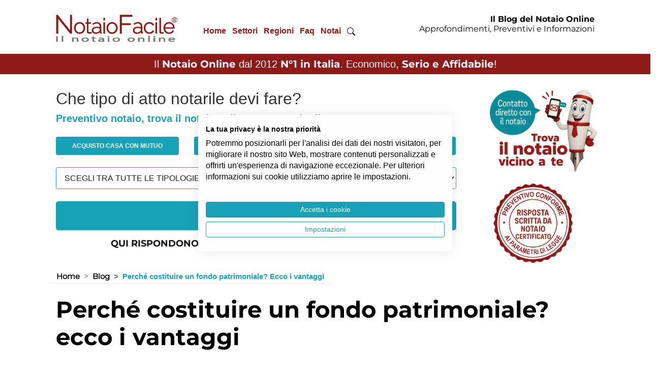

--- FILE ---
content_type: text/html; charset=UTF-8
request_url: https://www.notaiofacile.it/blog/perche-costituire-un-fondo-patrimoniale-ecco-i-vantaggi.html
body_size: 19001
content:
<!DOCTYPE html>
<html lang="it">

<head>
	<meta charset="utf-8">
    <meta name="viewport" content="width=device-width, initial-scale=1.0">
    <title>Perché costituire un fondo patrimoniale? Ecco i vantaggi</title>
    <meta name="description" content="Che cos’è un fondo patrimoniale? Quali beni possono confluire in questo fondo? Ed ancora chi può concorrere a costituirlo e qual è il ruolo del Notaio?">
    <meta name="author" content="Easy Web Service S.r.l. - www.easywebservice.it" />
    <link rel="canonical" href="https://www.notaiofacile.it/blog/perche-costituire-un-fondo-patrimoniale-ecco-i-vantaggi.html">
    <link rel="amphtml" href="https://www.notaiofacile.it/blog-amp/perche-costituire-un-fondo-patrimoniale-ecco-i-vantaggi.html">
    <meta property="og:title" content="Perché costituire un fondo patrimoniale? Ecco i vantaggi">
    <meta property="og:type" content="article">
    <meta property="og:url" content="https://www.notaiofacile.it/blog/perche-costituire-un-fondo-patrimoniale-ecco-i-vantaggi.html">
    <meta property="og:image" content="/blog/wp-content/uploads/fondo_patrimoniale.jpg">
    <meta property="og:image:type" content="image/png">
    <meta property="og:image:width" content="1200">
    <meta property="og:image:height" content="1200">

	<!--  Favicon -->
	<link rel="apple-touch-icon" sizes="57x57" href="/common/img/favicon/apple-icon-57x57.png">
	<link rel="apple-touch-icon" sizes="60x60" href="/common/img/favicon/apple-icon-60x60.png">
	<link rel="apple-touch-icon" sizes="72x72" href="/common/img/favicon/apple-icon-72x72.png">
	<link rel="apple-touch-icon" sizes="76x76" href="/common/img/favicon/apple-icon-76x76.png">
	<link rel="apple-touch-icon" sizes="114x114" href="/common/img/favicon/apple-icon-114x114.png">
	<link rel="apple-touch-icon" sizes="120x120" href="/common/img/favicon/apple-icon-120x120.png">
	<link rel="apple-touch-icon" sizes="144x144" href="/common/img/favicon/apple-icon-144x144.png">
	<link rel="apple-touch-icon" sizes="152x152" href="/common/img/favicon/apple-icon-152x152.png">
	<link rel="apple-touch-icon" sizes="180x180" href="/common/img/favicon/apple-icon-180x180.png">
	<link rel="icon" type="image/png" sizes="192x192" href="/common/img/favicon/android-icon-192x192.png">
	<link rel="icon" type="image/png" sizes="32x32" href="/common/img/favicon/favicon-32x32.png">
	<link rel="icon" type="image/png" sizes="96x96" href="/common/img/favicon/favicon-96x96.png">
	<link rel="icon" type="image/png" sizes="16x16" href="/common/img/favicon/favicon-16x16.png">
	<link rel="manifest" href="/common/img/favicon/manifest.json">
	<meta name="msapplication-TileColor" content="#ffffff">
	<meta name="msapplication-TileImage" content="/common/img/favicon/ms-icon-144x144.png">
	<meta name="theme-color" content="#ffffff">

	<link rel="stylesheet" href="/common/css/bootstrap.min.css">
	<link rel="stylesheet" href="/common/css/style.css?v=23">
	<link rel="stylesheet" href="/common/css/fontawesome.css">

	<script src="/common/js/jquery.min.js"></script>
	<script src="/common/js/bootstrap.min.js"></script>
	<script src="/common/js/swiper.jquery.min.js"></script>
	<script src="/common/js/imgLiquid-min.js"></script>
	<script src="/common/js/jquery.cycle.lite.js"></script>
	<script src="/common/js/jquery.easing.1.3.js"></script>
	<script src="/common/js/settings.js"></script>
	<script src="/common/js/avvoltoio.js?v=2"></script>

	<!-- Validation -->
<meta name="facebook-domain-verification" content="huf1i2xi7bxascvgkxe9lqib20nlzi" />
<meta name="google-site-verification" content="DvTVlhZnT9oAcyiOYpu4NNoDgNrOb4DQ0RQwpL6GzsY" />

<!-- Google Analitycs -->
<script async src="https://www.googletagmanager.com/ns.html?id=GTM-K945MCJ"></script>
<script>
  (function(w, d, s, l, i) {
    w[l] = w[l] || [];
    w[l].push({
      'gtm.start': new Date().getTime(),
      event: 'gtm.js'
    });
    var f = d.getElementsByTagName(s)[0],
      j = d.createElement(s),
      dl = l != 'dataLayer' ? '&l=' + l : '';
    j.async = true;
    j.src =
      'https://www.googletagmanager.com/gtm.js?id=' + i + dl;
    f.parentNode.insertBefore(j, f);
  })(window, document, 'script', 'dataLayer', 'GTM-K945MCJ');
</script>

<!-- Bing -->
<script>
  (function(w,d,t,r,u)
  {
    var f,n,i;
    w[u]=w[u]||[],f=function()
    {
      var o={ti:"85084756", enableAutoSpaTracking: true}; 
      o.q=w[u],w[u]=new UET(o),w[u].push("pageLoad") 
    },
    n=d.createElement(t),n.src=r,n.async=1,n.onload=n.onreadystatechange=function()
    {
      var s=this.readyState;
      s&&s!=="loaded"&&s!=="complete"||(f(),n.onload=n.onreadystatechange=null)
    },
    i=d.getElementsByTagName(t)[0],i.parentNode.insertBefore(n,i)
  })
  (window,document,"script","//bat.bing.com/bat.js","uetq");
</script>


  <script type="application/ld+json">
    {
      "@context": "https://schema.org",
      "@type": "Organization",
      "url": "https://www.notaiofacile.it",
      "logo": "https://www.notaiofacile.it/common/img/logo-notaio-facile-mascotte.png"
    }
  </script>
  <script type="application/ld+json">
    {
      "@context": "https://schema.org",
      "@type": "NewsArticle",
      "headline": "Perch costituire un fondo patrimoniale Ecco i vantaggi",
      "image": {
        "@type": "ImageObject",
        "url": "https://www.notaiofacile.it/blog/wp-content/uploads/fondo_patrimoniale.jpg"
      },
      "mainEntityOfPage": {
        "@type": "WebPage",
        "id": "https://www.notaiofacile.it/blog/perche-costituire-un-fondo-patrimoniale-ecco-i-vantaggi.html"
      },
      "description": "Che cos’è un fondo patrimoniale? Quali beni possono confluire in questo fondo? Ed ancora chi può concorrere a costituirlo e qual è il ruolo del Notaio?",
      "datePublished": "2021-03-08T00:00:00+01:00",
      "dateModified": "2021-03-08T00:00:00+01:00",
      "publisher": {
        "@type": "Organization",
        "name": "Notaio Facile",
        "logo": {
          "@type": "ImageObject",
          "url": "https://www.notaiofacile.it/common/img/logo-notaio-facile-mascotte.png"
        }
      },
      "author": {
        "@type": "Organization",
        "name": "Notaio Facile",
        "url": "https://www.notaiofacile.it/redazione.html"
      },
      "reviewRating": {
        "@type": "Rating",
        "ratingValue": 4.0,
        "worstRating": 1,
        "bestRating": 5
      }
    }
  </script>

<script src="https://consent.cookiefirst.com/sites/notaiofacile.it-43b71d40-53ff-41a6-93bb-f920c061d584/consent.js"></script>

</head>

<body>

	<noscript><iframe src="https://www.googletagmanager.com/ns.html?id=GTM-K945MCJ" height="0" width="0" style="display:none;visibility:hidden"></iframe></noscript>
	<header id="header">

		<nav class="nav" id="mobile-main-nav">
	<div class="close-button close-menu"></div>
	<div class="mobile-nav"></div>
</nav>
<div class="wrap-testata">
	<div class="container">
					<div class="row align-items-center pt-2 pb-3">
					<div class="col-12 col-sm-12 col-lg-3 text-center text-lg-left mb-0">
									<a class="logo" href="/">
						<picture>
							<source media="(max-width:1199px)" srcset="/images/loghi/logo-notaio-facile-new-mobile.webp" type="image/webp">
							<source media="(max-width:1199px)" srcset="/images/loghi/logo-notaio-facile-new-mobile.png" type="image/png">
							<source media="(min-width:1200px)" srcset="/images/loghi/logo-notaio-facile-new-desktop.webp" type="image/webp">
							<source media="(min-width:1200px)" srcset="/images/loghi/logo-notaio-facile-new-desktop.png" type="image/png">
							<img src="/images/loghi/logo-notaio-facile-new-desktop.png" alt="preventivo notaio" title="preventivo notaio" width="243" height="76">
						</picture>
					</a>
							</div>
							<div class="col-12 col-sm-12 col-lg-4 text-center text-lg-right pt-4 hide-mobile">
					<nav id="desktop-main-nav" class="nav d-none d-xl-block">
						<ul>
<li><a href="/" title="Home">Home</a><ul><li><a href="/blog/">Blog</a></li><li><a href="/glossario/">Glossario</a></li><li><a href="/contenuti/chi_siamo.html">Chi siamo</a><ul><li><a href="/contenuti/chi_siamo.html">NotaioFacile</a><ul><li><a href="/contenuti/come_funziona.html">Come funziona</a></li><li><a href="/contenuti/10-anni-notaio-facile-il-notaio-online.html">10 anni di NotaioFacile</a></li></ul></li><li><a href="/contenuti/dicono_di_noi.html">Dicono di noi</a></li><li><a href="/contenuti/diffidate_dalle_imitazioni.html">Diffidate dalle imitazioni</a></li><li><a href="/commenti.php">Commenti</a></li></ul></li><li><a href="/calcolo-spese-notarili.html">Calcolo Spese Notarili</a><ul><li><a href="/contenuti/calcolatrice-notarile.html">Calcolatrice Notarile</a></li></ul></li><li><a href="/la_scelta_del_notaio.html">La Scelta del Notaio</a><ul><li><a href="/contenuti/servizi-notarili-a-milano.html">Servizi Notarili Milano</a></li><li><a href="/cerca-notaio.html">Cerca Notaio</a></li><li><a href="/trova-notaio.html">Trova Notaio</a></li><li><a href="/contenuti/quando-contattare-il-notaio-per-comprare-casa.html">Quando contattare il Notaio</a></li><li><a href="/contenuti/cosa-chiedere-al-notaio-prima-del-rogito.html">Cosa chiedere al Notaio</a></li><li><a href="/contenuti/prima-volta-dal-notaio-cosa-sapere.html">Prima volta dal Notaio</a></li><li><a href="/contenuti/come-risparmiare-sul-costo-del-notaio.html">Risparmiare sul Notaio?</a></li></ul></li><li><a href="/contenuti/cosa-serve-per-fare-preventivo-notaio.html">Documenti</a><ul><li><a href="/contenuti/cosa-serve-per-fare-preventivo-notaio.html">Documenti necessari al Notaio</a><ul><li><a href="/contenuti/documenti-da-chiedere-prima-di-comprare-casa.html">Documenti per comprare casa</a></li><li><a href="/contenuti/compravendita_immobile_doc.html">Doc. compravendita immobili</a></li><li><a href="/contenuti/donazione_doc.html">Doc. donazione</a></li><li><a href="/contenuti/atto-di-procura-serve-il-notaio.html">Doc. procura</a></li><li><a href="/contenuti/mutuo_doc.html">Doc. mutuo</a></li><li><a href="/contenuti/separazione_beni_doc.html">Doc. separazione dei beni</a></li><li><a href="/contenuti/fondo_patrimoniale_doc.html">Doc. fondo patrimoniale</a></li><li><a href="/contenuti/atto_costitutivo_doc.html">Doc. costituzione società</a></li><li><a href="/contenuti/successione_doc.html">Doc. successione</a></li><li><a href="/contenuti/cessione_quote_doc.html">Doc. cessione di quote</a></li><li><a href="/contenuti/cessione_azienda_doc.html">Doc. cessione di azienda</a></li><li><a href="/contenuti/documenti-per-la-divisione-ereditaria-dal-notaio.html">Doc. divisione ereditaria</a></li></ul></li><li><a href="/contenuti/visure-dal-notaio.html">Visure Ipocatastali</a><ul><li><a href="/contenuti/allineamento-catastale.html">Allineamento catastale</a></li><li><a href="/contenuti/planimetrie-per-il-notaio.html">Le planimetrie</a></li><li><a href="/contenuti/che-cos-e-l-ispezione-ipotecaria.html">Ispezione ipotecaria</a></li></ul></li><li><a href="/contenuti/copia-estratto-certificato-notarile.html">Doc. Copie, estratti e certificati </a><ul><li><a href="/contenuti/certificato-di-stato-civile.html">Certificato stato civile</a></li><li><a href="/contenuti/dichiarazione-di-successione-dal-notaio.html">Dichiarazione di successione</a></li><li><a href="/contenuti/certificato-successorio-europeo-dal-notaio.html">Certificato successorio europeo</a></li><li><a href="/contenuti/conformita-urbanistica-negli-atti-dal-notaio.html">Conformità urbanistica</a></li><li><a href="/contenuti/autentica-di-firma-dal-notaio.html">Autentica di firma</a></li><li><a href="/contenuti/come-chiedere-copia-di-un-atto-dal-notaio.html">Copia atto notarile</a></li><li><a href="/contenuti/copia-esecutiva-dal-notaio.html">Copia esecutiva dal notaio</a></li><li><a href="/contenuti/privacy-atto-notarile.html">Privacy atto notarile</a></li></ul></li><li><a href="/contenuti/documenti-per-immobili-per-il-notaio.html">Documenti immobili</a><ul><li><a href="/contenuti/certificato-destinazione-urbanistica.html">Certificato destinazione urbanistica</a></li><li><a href="/contenuti/certificato-di-stato-legittimo.html">Certificato di stato legittimo</a></li><li><a href="/contenuti/comprare-garage-certificato-di-prevenzione-antincendio.html">Certificato Prevenzione Incendi</a></li><li><a href="/contenuti/certificato-antisismico-di-una-casa-che-cos-e.html">Certificato antisismico</a></li><li><a href="/contenuti/atto-di-provenienza.html">Atto di provenienza</a></li><li><a href="/contenuti/ape-attestato-prestazione-energetica-notaio.html">APE (attestato di prestazione energetica)</a></li><li><a href="/contenuti/certificazione-acustica-casa.html">Certificazione acustica</a></li><li><a href="/contenuti/documentazione-urbanistica-per-acquisto-casa.html">Documenti urbanistica</a></li></ul></li><li><a href="/contenuti/come-si-firma-atto-notarile.html">Come si firma atto notarile</a></li><li><a href="/contenuti/agibilita-casa-atto-acquisto-notaio.html">Agibilità casa</a></li><li><a href="/contenuti/conformita-planimetria-acquisto-casa-notaio.html">Conformità planimetria</a></li><li><a href="/contenuti/conformita-impianti-acquisto-casa-notaio.html">Conformità impianti</a></li></ul></li></ul></li><li><a href="/settori.php" title="Settori">Settori</a><ul><li><a href="/contenuti/servizi-notarili-per-comprare-casa.html">Immobiliare</a><ul><li><a href="/acquisto_immobile_notaio.html">Acquisto Immobile Notaio</a><ul><li><a href="/contenuti/rogito-notarile.html">Rogito Notarile</a></li><li><a href="/notaio-acquisto-e-mutuo.html">Notaio Acquisto</a></li><li><a href="/contenuti/opzione-di-acquisto.html">Opzioni di Acquisto</a></li><li><a href="/contenuti/cosa-devi-sapere-quando-compri-una-casa.html">Notaio acquisto casa</a></li><li><a href="/contenuti/acquisto-immobile-commerciale-dal-notaio.html">Acquisto immobili commerciali</a></li><li><a href="/contenuti/comprare-casa-da-costruttore.html">Acquisto da costruttore</a></li><li><a href="/contenuti/acquisto-appartamento-condominio.html">Acquisto in condominio</a></li><li><a href="/contenuti/riscatto-area-e-piena-proprieta-dal-notaio.html">Riscatto dell’area</a></li><li><a href="/contenuti/comprare-immobile-con-vincoli-dal-notaio.html">Immobile con vincoli</a></li></ul></li><li><a href="/contenuti/compravendita_immobili.html">Compravendita</a><ul><li><a href="/contenuti/cosa_fa_il_notaio.html">Cosa fa il notaio</a></li><li><a href="/contenuti/tipologie-di-compravendita-dal-notaio.html">Tipologie di vendita</a></li><li><a href="/contenuti/tasse_e_imposte.html">Tasse e imposte</a></li><li><a href="/contenuti/come-pagare-prezzo-della-casa-dal-notaio.html">Pagare prezzo casa</a></li><li><a href="/contenuti/costi-agenzia-e-notaio-per-comprare-casa.html">Costi agenzia e notaio</a></li><li><a href="/preliminare_di_vendita.html">Preliminare / Compromesso</a></li></ul></li><li><a href="/contenuti/trasferimenti_immobiliari.html">Trasferimenti Immobiliari</a><ul><li><a href="/contenuti/creazione_contratto.html">Creazione contratto</a></li><li><a href="/contenuti/usufrutto_nuda_proprieta.html">Usufrutto / Nuda Proprietà</a></li><li><a href="/contenuti/usucapione.html">Usucapione</a></li><li><a href="/contenuti/plusvalenza-informazioni-e-ruolo-notaio.html">Plusvalenza</a></li><li><a href="/contenuti/rogito_immobile.html">Rogito casa</a></li><li><a href="/contenuti/multiproprieta-dal-notaio.html">Multiproprietà</a></li><li><a href="/contenuti/acquisto-proprieta-superficiaria-notaio.html">Proprietà superficiaria</a></li><li><a href="/contenuti/prelazione-immobiliare.html">Prelazione Immobiliare</a></li></ul></li><li><a href="/contenuti/tipologie-di-trasferimenti-immobiliari.html">Tipologie di trasferimenti</a><ul><li><a href="/contenuti/contratto-di-permuta.html">Permuta</a></li><li><a href="/contenuti/notaio-permuta-con-conguaglio.html">Permuta con conguaglio</a></li><li><a href="/contenuti/contratto-rendita-vitalizia.html">Contratto di rendita vitalizia</a></li><li><a href="/contenuti/rent-to-buy.html">Acquisto Rent to Buy</a></li><li><a href="/contenuti/permuta-a-catena-dal-notaio.html">Permuta a catena</a></li><li><a href="/contenuti/acquisto-casa-help-to-buy.html">Acquisto Help to Buy</a></li><li><a href="/contenuti/notaio_asta.html">Asta</a></li></ul></li><li><a href="/contenuti/notaio-casa.html">Casa</a><ul><li><a href="/contenuti/a-chi-si-puo-intestare-casa-dal-notaio.html">A chi intestare la casa</a></li><li><a href="/contenuti/intestare-la-casa-dal-notaio.html">Intestare casa dal notaio</a></li><li><a href="/contenuti/agevolazioni_prima_casa.html">Agevolazioni prima casa</a></li><li><a href="/notaio-seconda-casa.html">Notaio seconda casa</a></li><li><a href="/contenuti/rinunciare-ad-una-casa-dal-notaio.html">Rinunciare alla casa</a></li><li><a href="/contenuti/vendere-casa-dal-notaio.html">Vendere casa dal notaio</a></li><li><a href="/contenuti/pertinenze-casa.html">Pertinenze casa</a></li><li><a href="/contenuti/comprare-casa-ipotecata.html">Comprare casa ipotecata</a></li><li><a href="/contenuti/costo-atto-divisione-casa.html">Costo divisione casa</a></li><li><a href="/contenuti/comprare-casa-a-distanza.html">Comprare casa a distanza</a></li><li><a href="/contenuti/come-monetizzare-la-propria-casa.html">Come monetizzare la casa</a></li><li><a href="/contenuti/comprare-casa-abbandonata-dal-notaio.html">Comprare casa abbandonata</a></li><li><a href="/contenuti/comprare-casa-con-1-euro.html">Comprare casa 1 euro</a></li><li><a href="/contenuti/comprare-una-casa-moderna-dal-notaio.html">Casa moderna</a></li></ul></li><li><a href="/contenuti/mutuo_in_generale.html">Mutuo</a><ul><li><a href="/contenuti/tipologie-atti-di-mutuo-dal-notaio.html">Tipi di mutuo</a></li><li><a href="/contenuti/le-garanzie-necessarie-per-ottenere-il-mutuo.html">Garanzie per ottenere il mutuo</a></li><li><a href="/contenuti/ipoteche.html">Ipoteche</a></li><li><a href="/contenuti/quanto-costa-il-notaio-per-l-atto-di-mutuo.html">Costo notaio per mutuo</a></li><li><a href="/contenuti/relazione-notarile-preliminare.html">Relazione notarile preliminare </a></li><li><a href="/contenuti/tempo-dalla-relazione-notarile-al-rogito.html">Tempo da relazione notarile a rogito</a></li><li><a href="/contenuti/comprare-casa-se-la-banca-non-concede-mutuo.html">Comprare casa senza mutuo </a></li></ul></li><li><a href="/notaio-acquisto-terreno.html">Terreni</a><ul><li><a href="/contenuti/tempo-per-atto-notarile-rogito.html">Come comprare terreno</a></li><li><a href="/contenuti/tipi-di-terreno-da-comprare.html">Tipi di terreno da comprare</a></li><li><a href="/contenuti/acquisto-diritti-edificatori-cubatura.html">Diritti edificatori cubatura</a></li></ul></li><li><a href="/contenuti/dati-catastali-per-individuare-immobile.html">Dati catastali</a><ul><li><a href="/contenuti/che-cos-e-la-categoria-catastale-di-un-immobile.html">Categoria catastale</a></li><li><a href="/contenuti/subalterno-di-un-immobile-che-cos-e-a-che-serve.html">Subalterno catastale</a></li><li><a href="/contenuti/comprare-casa-differenza-tra-confini-catastali-e-reali.html">Confini catastali</a></li><li><a href="/contenuti/rendita-catastale-per-comprare-casa.html">Rendita catastale</a></li><li><a href="/contenuti/planimetria-o-elaborato-planimetrico-cosa-serve-al-notaio.html">Planimetria e elaborato planimetrico</a></li><li><a href="/contenuti/estratto-di-mappa-per-rogito-che-cos-e.html">Estratto di mappa</a></li><li><a href="/contenuti/reddito-dominicale-e-reddito-agrario-terreno.html">Reddito agrario e dominicale</a></li><li><a href="/contenuti/comprare-casa-che-cos-e-la-superficie-commerciale.html">Superficie</a></li><li><a href="/contenuti/variazione-catastale-prima-di-comprare-casa.html">Variazione catastale</a></li><li><a href="/contenuti/comprare-casa-perche-e-importante-l-indirizzo-completo.html">Indirizzo casa</a></li><li><a href="/contenuti/che-cos-e-la-particella-catastale.html">Particella</a></li><li><a href="/contenuti/atto-di-identificazione-catastale-dal-notaio.html">Atto identificazione catastale</a></li><li><a href="/contenuti/rettifica-dati-catastali-con-atto-dal-notaio.html">Rettifica dati catastali</a></li></ul></li><li><a href="/contenuti/notaio-costituzione-diritto-di-servitu.html">Costituzione servitù</a><ul><li><a href="/contenuti/servitu-di-passaggio.html">Servitù di passaggio</a></li><li><a href="/contenuti/costituire-servitu-per-vantaggio-futuro-dal-notaio.html">Servitù per vantaggio futuro</a></li><li><a href="/contenuti/servitu-importanza-del-notaio.html">Servitù dal notaio</a></li><li><a href="/contenuti/servitu-terreno-in-comproprieta.html">Servitù terreno in comproprietà</a></li><li><a href="/contenuti/servitu-di-acquedotto-dal-notaio.html">Servitù Acquedotto</a></li><li><a href="/contenuti/servitu-di-panorama-dal-notaio.html">Servitù di panorama</a></li><li><a href="/contenuti/rinuncia-alla-servitu-dal-notaio.html">Rinuncia servitù</a></li><li><a href="/contenuti/servitu-condominio-dal-notaio.html">Servitù condominio</a></li></ul></li></ul></li><li><a href="/contenuti/servizi-notarili-per-la-famiglia.html">Famiglia</a><ul><li><a href="/contenuti/notaio-atti-per-la-famiglia.html">La Famiglia</a><ul><li><a href="/contenuti/patto-di-famiglia.html">Patto di famiglia</a></li><li><a href="/contenuti/agevolazioni-fiscali-patto-di-famiglia.html">Agevolazioni patto famiglia</a></li><li><a href="/contenuti/contratto_di_convivenza.html">Contratto di convivenza</a></li><li><a href="/contenuti/vendita-con-mantenimento-vitalizio.html">Mantenimento vitalizio</a></li><li><a href="/contenuti/unione-civile-regime-patrimoniale.html">Unione civile: regime patrimoniale</a></li><li><a href="/contenuti/trasferimenti-immobiliari-separazione-divorzio.html">Divorzio separazione immobili </a></li><li><a href="/contenuti/come-avere-un-anticipo-sull-eredita.html">Anticipo successione</a></li><li><a href="/contenuti/riconoscimento-figlio-nato-fuori-dal-matrimonio.html">Riconoscimento figlio naturale</a></li></ul></li><li><a href="/contenuti/regime-patrimoniale.html">Regime Patrimoniale</a><ul><li><a href="/contenuti/comunione_dei_beni.html">Comunione dei beni</a></li><li><a href="/contenuti/separazione_dei_beni.html">Separazione dei beni</a></li><li><a href="/contenuti/comunione-convenzionale.html">Comunione convenzionale</a></li><li><a href="/contenuti/acquisto-beni-personali-se-comunione-dei-beni.html">Acquisto personale in comunione</a></li><li><a href="/contenuti/regime-patrimoniale-matrimonio-estero.html">Regime patrimoniale estero</a></li><li><a href="/contenuti/divisione.html">Divisioni</a></li></ul></li><li><a href="/contenuti/protezione-del-patrimonio-dal-notaio.html">Tutelare il patrimonio </a><ul><li><a href="/contenuti/acquisto-fiduciario-dal-notaio.html">Acquisto fiduciario </a></li><li><a href="/contenuti/fondo_patrimoniale.html">Fondo Patrimoniale</a></li><li><a href="/contenuti/atti-di-destinazione-patrimoniale-dal-notaio.html">Destinazione patrimoniale </a></li><li><a href="/contenuti/tutela-beni-famiglie-di-fatto.html">Tutela beni famiglia di fatto</a></li><li><a href="/contenuti/come-vincolare-patrimonio-senza-rischi.html">Vincolare il patrimonio </a></li><li><a href="/contenuti/vincolo-di-destinazione.html">Vincolo di destinazione</a></li><li><a href="/contenuti/conferire-beni-immobili-in-un-trust-di-famiglia.html">Trust di famiglia</a></li></ul></li><li><a href="/contenuti/donazione.html">Donazione</a><ul><li><a href="/contenuti/rimedi-acquisto-casa-donazione.html">Rimedi donazione</a></li><li><a href="/contenuti/rischi-acquisto-casa-donazione.html">Rischi donazione</a></li><li><a href="/contenuti/revoca-donazione.html">Revoca donazione</a></li><li><a href="/contenuti/opporsi-alla-donazione.html">Opposizione donazione</a></li><li><a href="/contenuti/rinuncia-opposizione-donazione.html">Rinuncia all'opposizione </a></li><li><a href="/contenuti/onere-donazione-con-obbligo-beneficiario.html">Onere donazione </a></li><li><a href="/contenuti/intestare-casa-a-figli-senza-donazione.html">Casa a figli senza donazione</a></li><li><a href="/contenuti/quanto-costa-donare-casa-dal-notaio.html">Costo donazione</a></li><li><a href="/contenuti/donazione-tra-parenti-imposta-di-donazione.html">Imposta di donazione</a></li></ul></li><li><a href="/contenuti/tipologie-di-donazione.html">Tipologie di donazione </a><ul><li><a href="/contenuti/puo-donare-il-beneficiario-di-amministrazione-di-sostegno.html">Amministrazione di sostegno e donazione</a></li><li><a href="/contenuti/oggetto-della-donazione-cosa-si-puo-donare.html">Oggetto Donazione</a></li><li><a href="/contenuti/donazione-indiretta.html">Donazione indiretta</a></li><li><a href="/contenuti/donazione-al-nascituro.html">Donazione al nascituro</a></li><li><a href="/contenuti/donazioni-particolari.html">Donazioni particolari</a></li><li><a href="/contenuti/collazione-delle-donazioni-e-dispensa.html">Dispensa da collazione</a></li><li><a href="/contenuti/dispensa-da-imputazione-delle-donazioni-e-dei-legati.html">Dispensa da imputazione</a></li><li><a href="/contenuti/donazione-in-riguardo-di-un-matrimonio.html">Donazione in riguardo di matrimonio</a></li><li><a href="/contenuti/donazione-casa-al-minorenne-dal-notaio.html">Donazione al minorenne</a></li><li><a href="/contenuti/donazione-di-quota-ereditaria-dal-notaio.html">Donazione quota ereditaria</a></li><li><a href="/contenuti/donazione-per-riconoscenza-dal-notaio.html">Donazione per riconoscenza</a></li><li><a href="/contenuti/donazione-con-riserva-di-disporre-dal-notaio.html">Donazione con riserva di disporre </a></li></ul></li></ul></li><li><a href="/contenuti/servizi-notarili-successioni.html">Successioni</a><ul><li><a href="/contenuti/notaio-successione.html">Successione Notaio</a><ul><li><a href="/contenuti/successione-legittima.html">Successione legittima</a></li><li><a href="/contenuti/acquisto-casa-con-provenienza-successoria.html">Provenienza successoria</a></li><li><a href="/contenuti/calcolo-costo-successioni-e-donazioni-dal-notaio.html">Costo successioni e donazioni </a></li><li><a href="/contenuti/come-risparmiare-sulle-tasse-di-successione.html">Risparmio tasse di successione</a></li><li><a href="/contenuti/scoperta-di-un-testamento-dopo-la-successione.html">Scoperta testamento</a></li><li><a href="/contenuti/indegnita-a-succedere-consulenza-notaio.html">Indegnità a succedere</a></li><li><a href="/contenuti/rinuncia-azione-di-riduzione-notaio-successione.html">Rinuncia all'azione di riduzione</a></li><li><a href="/contenuti/notaio-rinuncia-azione-di-restituzione.html">Rinuncia all’azione di restituzione</a></li><li><a href="/contenuti/notaio-successione-internazionale.html">Successione internazionale</a></li><li><a href="/contenuti/successione-del-bene-usucapito.html">Successione del bene usucapito</a></li><li><a href="/contenuti/sospensione-dalla-successione.html">Sospensione dalla successione</a></li><li><a href="/contenuti/acquiescenza-al-testamento.html">Acquiescenza al testamento</a></li></ul></li><li><a href="/contenuti/eredita-notaio.html">Eredità</a><ul><li><a href="/contenuti/notaio-calcolo-quote-ereditarie.html">Quote ereditarie</a></li><li><a href="/contenuti/divisione-eredita.html">Divisione eredità</a></li><li><a href="/contenuti/notaio-rinuncia-eredita.html">Rinuncia eredità</a></li><li><a href="/contenuti/gestire-eredita-senza-accettarla.html">Gestione eredità</a></li><li><a href="/contenuti/permuta-quote-tra-eredi.html">Permuta di quote</a></li><li><a href="/contenuti/successione-ed-eredita-perche-andare-dal-notaio.html">Eredità e notaio</a></li></ul></li><li><a href="/contenuti/notaio-accettazione-eredita.html">Accettazione eredità </a><ul><li><a href="/contenuti/accettazione-eredita-tacita.html">Accettazione eredità tacita</a></li><li><a href="/contenuti/accettazione-eredita-semplice.html">Accettazione eredità semplice</a></li><li><a href="/contenuti/accettazione-eredita-con-beneficio-inventario.html">Accettazione eredità inventario</a></li><li><a href="/contenuti/termine-per-accettare-eredita.html">Termine per accettare eredità</a></li></ul></li><li><a href="/contenuti/testamento.html">Testamento</a><ul><li><a href="/contenuti/tipologie_di_testamento.html">Testamenti</a></li><li><a href="/contenuti/cosa-lasciare-nel-testamento.html">Cosa lasciare nel testamento</a></li><li><a href="/contenuti/disposizione-fiduciaria-per-testamento.html">Cosa inserire nel testamento</a></li><li><a href="/contenuti/come-si-attribuiscono-i-beni-con-il-testamento.html">Attribuire beni nel testamento</a></li><li><a href="/contenuti/testamento_pubblico.html">Testamento Pubblico</a></li><li><a href="/contenuti/testamento_segreto.html">Testamento Segreto</a></li><li><a href="/contenuti/testamento_olografo.html">Testamento Olografo</a></li><li><a href="/contenuti/testamento-biologico.html">Testamento Biologico</a></li><li><a href="/contenuti/testamento_speciale.html">Testamento Speciale</a></li><li><a href="/contenuti/testamento-internazionale.html">Testamento Internazionale</a></li><li><a href="/contenuti/testamento-del-professionista.html">Testamento del professionista</a></li><li><a href="/contenuti/pubblicazione-del-testamento-dal-notaio.html">Pubblicazione testamento</a></li><li><a href="/contenuti/che-cos-e-un-testamento-solidale.html">Testamento solidale</a></li></ul></li><li><a href="/contenuti/revoca-testamento.html">Revoca Testamento </a><ul><li><a href="/contenuti/revoca-tacita-del-testamento-dal-notaio.html">Revoca tacita del testamento</a></li><li><a href="/contenuti/revoca-testamento-pubblico.html">Revoca testamento pubblico</a></li><li><a href="/contenuti/revoca-testamento-segreto.html">Revoca testamento segreto</a></li><li><a href="/contenuti/revoca-testamento-olografo.html">Revoca testamento olografo</a></li><li><a href="/contenuti/il-ritiro-del-testamento-dal-notaio.html">Ritiro del testamento</a></li></ul></li><li><a href="/contenuti/apertura-cassetta-di-sicurezza.html">Apertura cassetta sicurezza</a></li><li><a href="/contenuti/come-evitare-impugnazione-testamento.html">Evitare Impugnazione testamento</a></li><li><a href="/contenuti/pianificazione-della-successione-dal-notaio.html">Pianificazione successione</a></li><li><a href="/contenuti/chi-puo-redigere-un-testamento.html">Chi fa testamento</a></li></ul></li><li><a href="/contenuti/servizi-notarili-per-le-societa.html">Societario</a><ul><li><a href="/contenuti/diritto_societario.html">Diritto Societario</a><ul><li><a href="/contenuti/acquisto-societa-dal-notaio.html">Acquisto società</a></li><li><a href="/contenuti/modifiche-societa-di-capitali-dal-notaio.html">Modifiche società capitali</a></li><li><a href="/contenuti/modifiche-societa-di-persone-dal-notaio.html">Modifiche società persone</a></li><li><a href="/contenuti/partecipazioni-societarie-dal-notaio.html">Partecipazioni societarie</a></li><li><a href="/contenuti/raccolta-finanziamenti-societa-dal-notaio.html">Raccolta finanziamenti</a></li><li><a href="/contenuti/conto-corrente-ipotecario-dal-notaio.html">Conto corrente ipotecario</a></li><li><a href="/contenuti/vidimazioni-libri-sociali-dal-notaio.html">Vidimazioni libri sociali</a></li><li><a href="/contenuti/visura-camerale-perche-serve-per-il-rogito-notarile.html">Visura camerale</a></li><li><a href="/contenuti/iscrizione-al-registro-imprese-dopo-rogito-di-apertura-societa.html">Iscrizione Registro Imprese</a></li><li><a href="/contenuti/assemblea-srl-senza-convocazione-dal-notaio.html">Assemblea senza convocazione</a></li><li><a href="/contenuti/atti-di-societa-dal-notaio.html">Atti societari dal notaio</a></li></ul></li><li><a href="/contenuti/forme_societarie.html">Forme Societarie</a><ul><li><a href="/contenuti/societa_di_persone.html">Società di Persone</a></li><li><a href="/contenuti/societa-semplice-ss-dal-notaio.html">Società semplice </a></li><li><a href="/contenuti/notaio_snc.html">Notaio snc</a></li><li><a href="/contenuti/notaio_sas.html">Notaio sas</a></li><li><a href="/contenuti/societa_di_capitali.html">Società di Capitali</a></li><li><a href="/contenuti/notaio_srl.html">Notaio srl</a></li><li><a href="/contenuti/notaio-spa.html">Notaio spa</a></li><li><a href="/contenuti/societa-unipersonali-dal-notaio.html">Società unipersonali</a></li><li><a href="/contenuti/societa_cooperative.html">Società cooperative</a></li><li><a href="/contenuti/societa-srl-pmi-dal-notaio.html">Società S.r.l. PMI</a></li></ul></li><li><a href="/notaio-costituzione-societa.html">Costituzione</a><ul><li><a href="/contenuti/notaio-per-la-costituzione-di-societa-di-capitali.html">Costituzione di società di capitali</a></li><li><a href="/contenuti/notaio-costituzione-associazione.html">Costituzione associazione</a></li><li><a href="/contenuti/notaio-costituzione-comitato.html">Costituzione comitato</a></li><li><a href="/contenuti/notaio-conferimenti-in-societa.html">Cosa conferire nelle società</a></li><li><a href="/contenuti/costituzione-consorzio-notaio.html">Costituzione consorzio</a></li><li><a href="/contenuti/costituire-una-fondazione-dal-notaio.html">Costituire una fondazione</a></li><li><a href="/contenuti/notaio-costituzione-start-up-innovative.html">Costituzione Start Up</a></li><li><a href="/contenuti/notaio-costituzione-societa-tra-professionisti-stp.html">Costituzione STP</a></li><li><a href="/contenuti/notaio-costituzione-enti-terzo-settore.html">Costituzione ETS</a></li></ul></li><li><a href="/contenuti/operazioni-sul-capitale-sociale.html">Operazioni sul Capitale</a><ul><li><a href="/contenuti/aumento-capitale-sociale.html">Aumento capitale</a></li><li><a href="/contenuti/riduzione-capitale-sociale.html">Riduzione capitale</a></li><li><a href="/contenuti/riduzione-parziale-perdite-della-societa.html">Riduzione perdite società</a></li></ul></li><li><a href="/contenuti/elementi-costitutivi-societa.html">Elementi costitutivi</a><ul><li><a href="/contenuti/oggetto-sociale-societa-notaio.html">Oggetto sociale</a></li><li><a href="/contenuti/notaio-come-scegliere-il-capitale-sociale.html">Scelta capitale sociale</a></li><li><a href="/contenuti/diritto-agli-utili-nelle-societa.html">Utili </a></li><li><a href="/contenuti/chi-puo-far-parte-di-una-societa-requisiti.html">Requisiti soci</a></li><li><a href="/contenuti/risorse-finanziarie-per-srl-titoli-di-debito.html">Titoli di debito srl</a></li></ul></li><li><a href="/contenuti/trasformazione-societaria.html">Trasformazione societaria</a><ul><li><a href="/contenuti/trasformare-societa-di-capitali-in-societa-di-persone.html">Da società di capitali a persone</a></li><li><a href="/contenuti/trasformare-societa-di-persone-in-societa-di-capitali.html">Da società di persone a capitali</a></li><li><a href="/contenuti/notaio-trasformare-srls-in-srl.html">Da Srls in Srl</a></li><li><a href="/contenuti/trasformare-la-societa-in-start-up-con-agevolazioni.html">Trasformare la società in start up</a></li><li><a href="/contenuti/cambio-nome-societa-dal-notaio.html">Cambio nome società</a></li><li><a href="/contenuti/socio-d-opera-nella-trasformazione-societaria.html">Socio d'opera nella trasformazione</a></li><li><a href="/contenuti/societa-tasferire-sede-sociale-all-estero.html">Trasferire sede all'estero</a></li><li><a href="/contenuti/modifica-oggetto-sociale-dal-notaio.html">Modifica oggetto sociale </a></li><li><a href="/contenuti/trasformazione-da-srl-in-comunione-di-azienda.html">Da srl in comunione di azienda</a></li><li><a href="/contenuti/trasformazione-da-societa-in-associazione-o-fondazione.html">Da società in associazione</a></li><li><a href="/contenuti/trasformazione-di-societa-in-liquidazione.html">Trasformazione soc. in liquidazione</a></li></ul></li><li><a href="/contenuti/cessione-quote-societarie.html">Cessione quote Societarie</a><ul><li><a href="/contenuti/cessione_quote_srl.html">Cessione quote società di capitali</a></li><li><a href="/contenuti/cessione_partecipazioni.html">Cessione quote società di persone</a></li><li><a href="/contenuti/limiti-alla-circolazione-delle-apertecipazioni.html">Limiti circolazione partecipazioni</a></li><li><a href="/contenuti/donazione-quote-societarie.html">Donazione quote societarie</a></li><li><a href="/contenuti/partecipazioni-societarie-e-patto-famiglia.html">Partecipazioni e patto di famiglia</a></li><li><a href="/contenuti/partecipazioni-sociali-a-tempo.html">Partecipazioni a tempo</a></li><li><a href="/contenuti/dal-notaio-per-categorie-di-quote-srl-pmi.html">Categorie di quote srl</a></li></ul></li><li><a href="/contenuti/fusione-e-scissione-dal-notaio.html">Fusione e scissione</a><ul><li><a href="/contenuti/fusione-societaria.html">Fusione societaria</a></li><li><a href="/contenuti/scissione-con-scorporo.html">Scissione con scorporo</a></li><li><a href="/contenuti/scissione-societaria.html">Scissione societaria</a></li><li><a href="/contenuti/scissione-di-due-societa-scissione-doppia.html">Scissione doppia</a></li></ul></li><li><a href="/contenuti/societa-particolari-dal-notaio.html">Società Particolari</a><ul><li><a href="/contenuti/societa-sportiva-dal-notaio.html">Società sportiva </a></li><li><a href="/contenuti/societa-di-gestione-immobiliare-dal-notaio.html">Società di gestione immobiliare</a></li><li><a href="/contenuti/notaio-sapa.html">Notaio sapa</a></li><li><a href="/contenuti/costituzione-societa-agricola.html">Società agricola</a></li><li><a href="/contenuti/societa-consortile-dal-notaio.html">Società consortile</a></li><li><a href="/contenuti/notaio-societa-quotate-in-borsa.html">Società quotate in borsa</a></li><li><a href="/contenuti/societa-fiduciaria.html">Società fiduciaria</a></li></ul></li><li><a href="/contenuti/notaio-scioglimento-societa.html">Scioglimento società</a><ul><li><a href="/contenuti/notaio-come-chiudere-una-societa-di-capitali.html">Chiusura società capitali</a></li><li><a href="/contenuti/chiusura-srl.html">Chiusura srl</a></li><li><a href="/contenuti/chiudere-societa-di-persone-dal-notaio.html">Chiusura società di persone </a></li><li><a href="/contenuti/scioglimento-liquidazione-snc-notaio.html">Scioglimento liquidazione snc</a></li><li><a href="/contenuti/liquidazione-srl-atti-notarili.html">Liquidazione srl atti notarili</a></li><li><a href="/contenuti/socio-unico-societa-di-persone.html">Socio unico società di persone</a></li><li><a href="/contenuti/atto-notarile-assegnazione-beni-ai-soci.html">Liquidare e Assegnare i beni ai soci</a></li><li><a href="/contenuti/chiusura-sas-dal-notaio.html">Chiusura sas</a></li><li><a href="/contenuti/revoca-stato-liquidazione-societa.html">Revoca stato liquidazione società</a></li><li><a href="/contenuti/chiusura-e-cancellazione-societa-chi-paga-i-debiti.html">Chiusura e debiti</a></li></ul></li><li><a href="/contenuti/uscire-da-una-societa.html">Uscire da una società</a><ul><li><a href="/contenuti/esclusione-socio-da-societa-di-capitali.html">Esclusione socio società capitali</a></li><li><a href="/contenuti/esclusione-socio-da-societa-di-persone.html">Esclusione socio società di persone</a></li><li><a href="/contenuti/morte-socio-nelle-societa-di-capitali.html">Morte socio società di capitali</a></li><li><a href="/contenuti/morte-socio-societa-persone.html">Morte socio società di persone</a></li><li><a href="/contenuti/notaio-per-uscire-da-una-societa-di-persone.html">Uscire da società di persone</a></li><li><a href="/contenuti/morte-socio-societa-di-persone.html">Morte socio società di persone</a></li><li><a href="/contenuti/come-uscire-da-una-srl.html">Uscire da una srl </a></li></ul></li></ul></li><li><a href="/contenuti/servizi-notarili-impresa.html">Impresa</a><ul><li><a href="/contenuti/notaio-consulenza-societaria-impresa.html">Notaio impresa</a><ul><li><a href="/contenuti/servizi-notarili-impresa.html">Servizi notarili impresa</a></li><li><a href="/contenuti/impresa_familiare.html">Impresa familiare</a></li><li><a href="/contenuti/impresa-agricola-dal-notaio.html">Impresa agricola</a></li><li><a href="/contenuti/acquisto-marchi-e-brevetti.html">Acquisto marchi e brevetti</a></li><li><a href="/contenuti/costituzione-impresa-sociale.html">Impresa sociale</a></li><li><a href="/contenuti/notaio-cessione-attivita-commerciale-venditori-ambulanti.html">Attività commerciale ambulanti</a></li></ul></li><li><a href="/contenuti/notaio-azienda.html">Notaio azienda</a><ul><li><a href="/contenuti/cessione_azienda.html">Cessione d'azienda</a></li><li><a href="/contenuti/cessione-ramo-azienda.html">Cessione ramo d'azienda</a></li><li><a href="/contenuti/affitto_azienda.html">Affitto azienda</a></li><li><a href="/contenuti/donazione-azienda-dal-notaio.html">Donazione azienda</a></li><li><a href="/contenuti/contratto-rete-aziendale.html">Contratto di rete</a></li><li><a href="/contenuti/legato-lasciare-azienda-con-testamento.html">Legato azienda testamento</a></li><li><a href="/contenuti/acquisto-di-un-azienda-con-debiti-dal-notaio.html">Acquisto di azienda con debiti</a></li><li><a href="/contenuti/azienda-coniugale.html">Azienda coniugale</a></li><li><a href="/contenuti/acquisto-usufrutto-su-azienda.html">Acquisto usufrutto azienda </a></li><li><a href="/contenuti/comodato-azienda.html">Comodato azienda </a></li></ul></li><li><a href="/contenuti/transazioni-finanziaria-e-imposte">Transazioni finanziarie</a></li></ul></li></ul></li><li><a href="/regioni.php" title="Regioni">Regioni</a><ul><li><a href="/regioni.php">Regioni</a><ul><li><a href="/contenuti/comprare-casa-in-lombardia-dal-notaio.html">Comprare casa in Lombardia</a></li><li><a href="/contenuti/comprare-casa-nel-lazio-dal-notaio.html">Comprare casa nel Lazio</a></li><li><a href="/contenuti/comprare-casa-in-piemonte-dal-notaio.html">Comprare casa in Piemonte</a></li></ul></li><li><a href="https://www.notaiofacile.it/province.php">Province</a><ul><li><a href="/notai-milano.html">Notai Milano</a></li><li><a href="/notai-roma.html">Notai Roma</a></li><li><a href="/notai-torino.html">Notai Torino</a></li></ul></li></ul></li><li><a href="/faq.html" title="Faq">Faq</a><ul><li><a href="/contenuti/faq.html">Faq NotaioFacile</a><ul><li><a href="/contenuti/a-cosa-serve-il-notaio.html">A cosa serve il notaio?</a></li><li><a href="/contenuti/come-chiedere-informazioni-consulenza-a-notaio.html">Come chiedere info a notaio?</a></li><li><a href="/contenuti/dove-puo-stipulare-un-atto-il-notaio.html">Dove può stipulare il notaio?</a></li><li><a href="/contenuti/quanto-costa-atto-notarile-per-acquisto-della-prima-casa.html">Costo atto per acquisto prima casa?</a></li><li><a href="/contenuti/quanto-costa-un-preventivo-da-un-notaio.html">Quanto costa un preventivo?</a></li></ul></li><li><a href="#">Studio Notarile Online</a><ul><li><a href="/studio-notarile.html">Studio notarile</a></li><li><a href="/il_notaio.html">Il Notaio</a></li><li><a href="/la_competenza_del_notaio.html">La competenza del notaio</a></li><li><a href="/guida-notaio.html">Guida notaio</a></li><li><a href="/notariato_info.html">Notariato informativa</a></li><li><a href="/contenuti/contatta_notaio.html">Contatta notaio</a></li><li><a href="/contenuti/scrittura-privata-autenticata-dal-notaio.html">Scrittura privata autenticata</a></li></ul></li><li><a href="/contenuti/tariffe-notarili-aggiornate.html">Tariffe Notarili</a></li><li><a href="/contenuti/costi_notarili.html">Costi notarili</a><ul><li><a href="/contenuti/quanto-costa-un-notaio-per-il-rogito.html">Costo notaio per il rogito</a><ul><li><a href="/contenuti/guida-per-ridurre-i-costi-del-notaio.html">Guida per ridurre i costi notarili</a></li></ul></li><li><a href="/contenuti/spese-notarili-acquisto-prima-casa.html">Spese notarili</a></li><li><a href="/contenuti/onorari_notarili.html">Onorari notarili</a></li><li><a href="/notaio_economico.html">Notaio economico</a></li><li><a href="/contenuti/quanto-costa-un-atto-di-vendita.html">Costo atto di vendita</a></li><li><a href="/contenuti/costo-notaio-acquisto-prima-casa-con-mutuo.html">Costo notaio casa e mutuo</a></li><li><a href="/contenuti/come-calcolare-parcella-notaio-prima-casa.html">Calcolo parcella notaio</a></li></ul></li><li><a href="/notaio_e_casa.html">Notaio e Casa</a><ul><li><a href="/contenuti/come-si-paga-una-casa-dal-notaio.html">Come si paga la casa</a></li><li><a href="/contenuti/notaio_agenzia_immobiliare.html">Notaio agenzia immobiliare</a></li><li><a href="/contenuti/acquisto-casa-condizione-sospensiva-risolutiva.html">Acquisto a “condizione” </a></li><li><a href="/contenuti/acquisto-casa-in-italia-per-residente-estero.html">Acquisto casa Italia residente estero</a></li><li><a href="/contenuti/la_nuova_polis.html">La nuova polis</a></li><li><a href="/contenuti/casa-inagibile-come-tutelarsi-dal-notaio.html">Casa inagibile</a></li><li><a href="/contenuti/cosa-fare-quando-il-notaio-non-rogita.html">Se notaio NON rogita</a></li><li><a href="/contenuti/comprare-casa-su-carta-vantaggi-e-svantaggi.html">Comprare casa su carta</a></li></ul></li><li><a href="/atto_notaio.html">Atto Notaio</a><ul><li><a href="/acquisto-residenziale-con-mutuo.html">Atto compravendita e mutuo</a></li><li><a href="/contenuti/tempo-per-atto-notarile-rogito.html">Tempo atto notarile</a></li><li><a href="/acquisto-residenziale-senza-mutuo.html">Atto compravendita</a></li><li><a href="/contenuti/testimoni-atto-notarile.html">Testimoni atto notaio</a></li><li><a href="/contenuti/atto-dal-notaio-per-il-sordomuto-e-muto.html">Atto per Il sordomuto</a></li><li><a href="/donazione-di-immobili.html">Atto di donazione</a></li><li><a href="/contenuti/atto-notarile-di-quietanza.html">Atto notarile di quietanza</a></li><li><a href="/terreni-acquisto-o-vendita.html">Atto acquisto terreno</a></li><li><a href="/acquisto-box-cantina-tettoia.html">Atto acquisto box</a></li><li><a href="/contenuti/cosa-fare-dopo-il-rogito-notarile.html">Post rogito</a></li><li><a href="/testamento.html">Atto testamento</a></li><li><a href="/contenuti/chi-deve-firmare-l-atto-notarile.html">Chi deve firmare l’atto notarile</a></li></ul></li><li><a href="/contenuti/preventivi_notarili.html">Preventivi notarili</a><ul><li><a href="/contenuti/preventivo-atto-di-compravendita-e-mutuo.html">Preventivo rogito e mutuo</a></li><li><a href="/contenuti/il-miglior-preventivo-per-stipulare-atto-notarile.html">Il miglior preventivo notarile</a></li><li><a href="/contenuti/trova-il-miglior-preventivo-notarile-vicino-a-te.html">Trova il miglior preventivo</a></li><li><a href="/contenuti/comparatore-preventivi-notarili.html">Comparatore preventivi notarili</a></li><li><a href="/contenuti/preventivo-notarile-atti-immobiliari.html">Preventivo Atti immobiliari</a></li><li><a href="/contenuti/preventivo-notarile-atti-successione.html">Preventivo atti successione</a></li><li><a href="/contenuti/preventivo-notarile-atti-societa.html">Preventivo atti società</a></li><li><a href="/contenuti/preventivo-notarile-atti-di-famiglia.html">Preventivo atti famiglia</a></li></ul></li><li><a href="/contenuti/tipi-di-atto-che-fa-il-notaio.html">Tipi di atto dal notaio</a><ul><li><a href="/contenuti/notaio-trust.html">Trust</a></li><li><a href="/procura-notaio.html">Procura </a><ul><li><a href="/contenuti/procura-estera-dal-notaio.html">Procura estera</a></li><li><a href="/contenuti/atto-di-ratifica-dal-notaio.html">Ratifica</a></li><li><a href="/contenuti/procura-institoria-dal-notaio.html">Procura institoria</a></li><li><a href="/contenuti/procura-all-incasso-dal-notaio.html">Procura all'incasso</a></li></ul></li><li><a href="/contenuti/perizia-giurata-di-stima-dal-notaio.html">Perizia giurata di stima</a></li><li><a href="/contenuti/atti-che-puo-sanare-il-notaio.html">Sanatoria notaio</a><ul><li><a href="/contenuti/conferma-atto-notaio-per-rivendere-immobile.html">Conferma atto dal notaio </a></li><li><a href="/contenuti/notaio-conferma-urbanistica.html">Conferma urbanistica</a></li><li><a href="/contenuti/rettifica-atto-notarile.html">Rettifica atto notarile</a></li></ul></li><li><a href="/contenuti/riabilitazione-del-debitore-protestato-dal-notaio.html">Riabilitazione debitore protestato</a></li><li><a href="/contenuti/atto-notorio-dichiarazione-sostitutiva.html">Atto notorio dichiarazione sost.</a></li><li><a href="/contenuti/certificazione-notarile-che-cos-e-a-che-serve.html">Certificazione notarile</a></li></ul></li><li><a href="#">Varie</a><ul><li><a href="/contenuti/rappresentanza-in-atto-notarile.html">La rappresentanza</a><ul><li><a href="/contenuti/notaio-per-riscossione-vincita.html">Notaio per riscossione vincita</a></li></ul></li><li><a href="/contenuti/acquisto-bene-culturale-atti-soggetti-a-prelazione.html">Acquisto bene culturale</a></li><li><a href="/redazione.html">Redazione</a></li><li><a href="/contenuti/ok-notaio-online.html">Ok NotaioFacile</a></li><li><a href="/contenuti/notaio-io-scelgo-notaiofacile-il-notaio-online.html">Io ho scelto NF</a></li><li><a href="/notaio-per-stranieri.html">Notaio per stranieri</a></li><li><a href="/banner.php">Scarica il badge</a></li></ul></li><li><a href="/leggi/codice-civile.php">Leggi</a><ul><li><a href="/leggi/codice-civile.php">Codice Civile</a></li><li><a href="/leggi/codice-tributario.php">Codice tributario</a></li></ul></li></ul></li><li><a href="/contenuti/seiunnotaio.html" title="Notai">Notai</a><ul><li><a href="/contenuti/seiunnotaio.html">Per il Notaio</a><ul><li><a href="/contenuti/informazioni.html">Informazioni</a></li><li><a href="/contenuti/codice_deontologico.html">Codice Deontologico</a></li><li><a href="/ricerca-universita-pubblicazione-accademica.html">Pubblicazione accademica NF</a></li><li><a href="/referenze.html">Referenze notai</a></li><li><a href="/contenuti/sito_web_notaio.html">Sito web notaio</a></li></ul></li><li><a href="/contenuti/equo-compenso-notaio-tariffe-minime-notaio.html">Equo compenso Notaio</a><ul><li><a href="/contenuti/quando-si-paga-il-notaio.html">Quando si paga Notaio</a></li><li><a href="/contenuti/come-pagare-il-notaio.html">Come pagare il Notaio</a></li><li><a href="/contenuti/notaio-cosa-si-paga-al-rogito.html">Cosa si paga al rogito</a></li><li><a href="/contenuti/quanto-costa-il-colloquio-con-il-notaio.html">Costo colloquio Notaio</a></li></ul></li><li><a href="/il_notaio_che_cambia.html">Il Notaio che cambia</a><ul><li><a href="/contenuti/concorrenza-competeza-onorari.html">Competenza e libera concorrenza</a></li><li><a href="/contenuti/notaio-di-fiducia.html">Il Notaio di fiducia</a></li><li><a href="/contenuti/autorizzazione-del-notaio-per-minori-e-incapaci.html">Autorizzazioni del Notaio</a></li></ul></li><li><a href="/contenuti/servizi-notarili.html">Servizi notarili</a><ul><li><a href="/contenuti/servizi-notarili-online.html">Servizi notarili online</a><ul><li><a href="/contenuti/servizi-notarili-urgenti.html">Servizi notarili urgenti</a></li><li><a href="/contenuti/servizio-preventivi-notarili-online.html">Servizio preventivi notarili</a></li><li><a href="/contenuti/servizi-notarili-economici.html">Servizi notarili economici</a></li></ul></li><li><a href="/contenuti/servizi-notarili-fiscali.html">Servizi notarili fiscali</a><ul><li><a href="/contenuti/servizi-notarili-per-agevolazioni-fiscali.html">Servizi notarili agevolazioni fiscali</a></li><li><a href="/contenuti/servizi-notarili-tutela-patrimonio.html">Servizi notarili tutela patrimonio</a></li><li><a href="/contenuti/servizi-notarili-per-le-autorizzazioni.html">Servizi notarili per autorizzazioni</a></li></ul></li><li><a href="/contenuti/servizi-notarili-ambito-urbanistico.html">Servizi notarili urbanistica</a><ul><li><a href="/contenuti/comprare-casa-differenza-tra-condono-aperto-e-sanatoria.html">Condono e Sanatoria</a></li></ul></li><li><a href="/contenuti/servizi-notarili-catastali.html">Servizi notarili catastali</a></li><li><a href="/contenuti/servizi-notarili-per-enti-pubblici.html">Servizi notarili enti pubblici</a></li><li><a href="/contenuti/servizi-notarili-per-atti-esteri.html">Servizi notarili atti esteri</a></li><li><a href="/contenuti/servizi-notarili-per-terreni.html">Servizi notarili per terreni</a></li><li><a href="/contenuti/servizi-notarili-per-minori-e-persone-incapaci.html">Servizi notarili minori e incapaci</a></li><li><a href="/contenuti/servizi-notarili-per-donazioni.html">Servizi notarili per donazioni</a></li><li><a href="/contenuti/servizi-notarili-per-il-mutuo.html">Servizi notarili mutuo</a></li><li><a href="/contenuti/servizi-notarili-per-pubblicita-atti.html">Servizi notarili pubblicità atti</a></li><li><a href="/contenuti/servizi-notarili-per-societa.html">Servizi notarili società</a></li><li><a href="/contenuti/servizi-notarili-per-le-garanzie.html">Servizi notarili per le garanzie</a></li></ul></li></ul></li><!-- Ricerca -->
<li><a href="#" data-toggle="modal" data-target="#modalSearch" onclick="setInputFocus('cerca')"><img src="/common/img/search.svg" alt="ricerca" width="16" height="16"></a></li>
</ul>					</nav>
				</div>
						<div class="col-12 col-sm-12 col-lg-5 text-center text-lg-right">
									<p class="h6 mb-1 mt-3 mt-md-0 text-black"><strong>Il Blog del Notaio Online</strong><br> Approfondimenti, Preventivi e Informazioni</p>
							</div>
		</div>
	</div>
	<div class="clear"></div>
			<div class="col-12 bg-nf text-center">
						<div class="h5 mb-2 mt-0 mb-sm-2 p-2 text-white">Il <strong>Notaio Online</strong> dal 2012<br class="d-md-none" /> <strong>N°1 in Italia</strong>. Economico,<br class="d-md-none" /> <strong>Serio e Affidabile</strong>! </div>
					</div>
			<div class="wrap-menu">
		<div class="row">
			<div class="col-12">
				<div class="burger-menu-button open-menu d-xl-none">
					<div class="bars"><span></span><span></span><span></span></div>
					<div class="close"></div>
				</div>
			</div>
		</div>
	</div>
			
		<div class="container wrap-ricerca-slider hide-mobile">
			<div class="row mt-3">
				<div class="col-lg-9 ricerca">
					<div class="pt-0 pb-2 hide-desktop text-center text-bold h5">QUALE ATTO NOTARILE DEVI FARE?</div>
<div class="pt-0 pb-0 hide-mobile h2 font-weight-normal">Che tipo di atto notarile devi fare?</div>
<div class="h5 mb-4 pt-0 text-nf text-black text-info text-center text-md-left hide-mobile font-weight-bold">Preventivo notaio, trova il notaio online e contattalo direttamente</div>
<div class="row">
<div class="col-lg-12 ml-auto text-lg-right text-center">
    <form action="/moduli.php" method="post" name="submitForm">
    <div class="form-group row">
                <div class="col-12 col-xl-4 mb-2">
            <button type="button" class="btn btn-info btn-info-mobile btn-sm btn-block pt-2 pb-2 text-bold" onclick="selectElement('tipologia', 'immobili_acquisto_residenziale_e_mutuo');">Acquisto casa con mutuo</button>
        </div>
        <div class="col-12 col-xl-4 mb-2">
            <button type="button" class="btn btn-info btn-info-mobile btn-sm btn-block pt-2 pb-2 text-bold" onclick="selectElement('tipologia', 'immobili');">Acquisto casa senza mutuo</button>
        </div>
        <div class="col-12 col-xl-4 mb-2">
            <button type="button" class="btn btn-info btn-info-mobile btn-sm btn-block pt-2 pb-2 text-bold" onclick="selectElement('tipologia', 'famiglia_donazione');">Famiglia donazione</button>
        </div>
                <div class="col-sm-12 mb-2 mt-0 mt-md-3">
            <select class="form-control form-borderblu selectpicker" name="tipologia" id="tipologia" aria-label="tipologia richiesta al notaio" required>
                <option value="">SCEGLI TRA TUTTE LE TIPOLOGIE</option>
                <optgroup class="hide-mobile" label="IMMOBILIARE">
                    <option class="hide-mobile" value="immobili">Acquisto Residenziale Senza Mutuo</option>
                    <option class="hide-mobile" value="immobili_acquisto_residenziale_e_mutuo">Acquisto Residenziale Con Mutuo</option>
                    <option class="hide-mobile" value="immobili_acquisto_commerciale_non_abitativo">Acquisto Commerciale Senza Mutuo</option>
                    <option class="hide-mobile" value="immobili_acquisto_commerciale_e_mutuo_non_abitativo">Acquisto Commerciale Con Mutuo</option>
                    <option class="hide-mobile" value="immobili_acquisto_box_cantina_tettoia">Acquisto Box - Cantina - Tettoia</option>
                    <option class="hide-mobile" value="immobili_usufrutto">Usufrutto</option>
                    <option class="hide-mobile" value="immobili_nuda_proprieta">Nuda Proprietà</option>
                    <option class="hide-mobile" value="terreno">Terreni - Acquisto / Vendita</option>
                    <option class="hide-mobile" value="mutuo">Atto di mutuo ipotecario</option>
                </optgroup>
                <optgroup class="hide-mobile" label="SOCIETARIO">
                    <option class="hide-mobile" value="societa_capitali_costituzione">Società di Capitali - Costituzione</option>
                    <option class="hide-mobile" value="societa_online_costituzione">Società di Capitali - Costituzione Srl Online</option>
                    <option class="hide-mobile" value="societa_capitali_modifica_statuto">Società di Capitali - Modifica - Statuto</option>
                    <option class="hide-mobile" value="societa_capitali_cessione_quote">Società di Capitali - Cessione di Quote</option>
                    <option class="hide-mobile" value="societa_di_persone_costituzione">Società di Persone - Costituzione</option>
                    <option class="hide-mobile" value="societa_di_persone_modifica">Società di Persone - Modifica</option>
                    <option class="hide-mobile" value="societa_di_persone_cessione_quote">Società di Persone - Cessione di quote</option>
                    <option class="hide-mobile" value="societa_coop">Cooperative - Costituzione</option>
                    <option class="hide-mobile" value="societa_procura_institoria">Procura institoria</option>
                    <option class="hide-mobile" value="donazione_quote_societarie">Donazione quote societarie</option>
                </optgroup>
                <optgroup class="hide-mobile" label="FAMIGLIA">
                    <option class="hide-mobile" value="famiglia_donazione">Donazione - Immobili</option>
                    <option class="hide-mobile" value="famiglia_donazione_denaro">Donazione - Denaro</option>
                    <option class="hide-mobile" value="famiglia_successione">Successione</option>
                    <option class="hide-mobile" value="famiglia_testamento">Testamento</option>
                    <option class="hide-mobile" value="famiglia_regime_patrimoniale">Regime Patrimoniale</option>
                    <option class="hide-mobile" value="famiglia_fondo_patrimoniale">Fondo Patrimoniale</option>
                    <option class="hide-mobile" value="atto_di_notorieta">Atto di notorietà</option>
                    <option class="hide-mobile" value="accettazione_eredita">Accettazione eredità</option>
                    <option class="hide-mobile" value="rinuncia_eredita">Rinuncia all'eredità</option>
                    <option class="hide-mobile" value="inventario_eredita">Inventario di eredità</option>
                    <option class="hide-mobile" value="apertura_cassetta_sicurezza">Apertura cassetta di sicurezza</option>
                    <option class="hide-mobile" value="contratto_di_convivenza">Contratto di convivenza</option>
                </optgroup>
                <optgroup class="hide-mobile" label="IMPRESA">
                    <option class="hide-mobile" value="impresa_cessione_azienda">Cessione d'Azienda</option>
                    <option class="hide-mobile" value="impresa_affitto_azienda">Affitto d'Azienda</option>
                    <option class="hide-mobile" value="riscatto_leasing">Riscatto Leasing</option>
                </optgroup>
                <optgroup class="hide-mobile" label="ALTRO">
                    <option class="hide-mobile" value="mutuo_per_ristrutturazione">Mutuo per ristrutturazione</option>
                    <option class="hide-mobile" value="richiesta_informazioni">Trust - Vincoli - Ecc...</option>
                    <option class="hide-mobile" value="procura">Procura</option>
                    <option class="hide-mobile" value="richiesta_informazioni">RICHIESTA INFORMAZIONI</option>                </optgroup>
                <option class="option-label hide-desktop" disabled>IMMOBILIARE</option>
                <option class="hide-desktop" value="immobili">Acquisto Residenziale Senza Mutuo</option>
                <option class="hide-desktop" value="immobili_acquisto_residenziale_e_mutuo">Acquisto Residenziale Con Mutuo</option>
                <option class="hide-desktop" value="immobili_acquisto_commerciale_non_abitativo">Acquisto Commerciale Senza Mutuo</option>
                <option class="hide-desktop" value="immobili_acquisto_commerciale_e_mutuo_non_abitativo">Acquisto Commerciale Con Mutuo</option>
                <option class="hide-desktop" value="immobili_acquisto_box_cantina_tettoia">Acquisto Box - Cantina - Tettoia</option>
                <option class="hide-desktop" value="immobili_usufrutto">Usufrutto</option>
                <option class="hide-desktop" value="immobili_nuda_proprieta">Nuda Proprietà</option>
                <option class="hide-desktop" value="terreno">Terreni - Acquisto / Vendita</option>
                <option class="hide-desktop" value="mutuo">Atto di mutuo ipotecario</option>
                <option class="option-label hide-desktop" disabled>SOCIETARIO</option>
                <option class="hide-desktop" value="societa_capitali_costituzione">Società di Capitali - Costituzione</option>
                <option class="hide-desktop" value="societa_online_costituzione">Società di Capitali - Costituzione Srl Online</option>
                <option class="hide-desktop" value="societa_capitali_modifica_statuto">Società di Capitali - Modifica - Statuto</option>
                <option class="hide-desktop" value="societa_capitali_cessione_quote">Società di Capitali - Cessione di Quote</option>
                <option class="hide-desktop" value="societa_di_persone_costituzione">Società di Persone - Costituzione</option>
                <option class="hide-desktop" value="societa_di_persone_modifica">Società di Persone - Modifica</option>
                <option class="hide-desktop" value="societa_di_persone_cessione_quote">Società di Persone - Cessione di quote</option>
                <option class="hide-desktop" value="societa_coop">Cooperative - Costituzione</option>
                <option class="hide-desktop" value="societa_procura_institoria">Procura institoria</option>
                <option class="hide-desktop" value="donazione_quote_societarie">Donazione quote societarie</option>
                <option class="option-label hide-desktop" disabled>FAMIGLIA</option>
                <option class="hide-desktop" value="famiglia_donazione">Donazione - Immobili</option>
                <option class="hide-desktop" value="famiglia_donazione_denaro">Donazione - Denaro</option>
                <option class="hide-desktop" value="famiglia_successione">Successione</option>
                <option class="hide-desktop" value="famiglia_testamento">Testamento</option>
                <option class="hide-desktop" value="famiglia_regime_patrimoniale">Regime Patrimoniale</option>
                <option class="hide-desktop" value="famiglia_fondo_patrimoniale">Fondo Patrimoniale</option>
                <option class="hide-desktop" value="atto_di_notorieta">Atto di notorietà</option>
                <option class="hide-desktop" value="accettazione_eredita">Accettazione eredità</option>
                <option class="hide-desktop" value="rinuncia_eredita">Rinuncia all'eredità</option>
                <option class="hide-desktop" value="inventario_eredita">Inventario di eredità</option>
                <option class="hide-desktop" value="apertura_cassetta_sicurezza">Apertura cassetta di sicurezza</option>
                <option class="hide-desktop" value="contratto_di_convivenza">Contratto di convivenza</option>
                <option class="option-label hide-desktop" disabled>IMPRESA</option>
                <option class="hide-desktop" value="impresa_cessione_azienda">Cessione d'Azienda</option>
                <option class="hide-desktop" value="impresa_affitto_azienda">Affitto d'Azienda</option>
                <option class="hide-desktop" value="riscatto_leasing">Riscatto Leasing</option>
                <option class="option-label hide-desktop" disabled>ALTRO</option>
                <option class="hide-desktop" value="mutuo_per_ristrutturazione">Mutuo per ristrutturazione</option>
                <option class="hide-desktop" value="richiesta_informazioni">Trust - Vincoli - Ecc...</option>
                <option class="hide-desktop" value="procura">Procura</option>
                <option class="hide-desktop" value="richiesta_informazioni">RICHIESTA INFORMAZIONI</option>            </select>
        </div>
    </div>

    
    <button type="submit" id="inviare" class="btn btn-info btn-lg btn-block"><b style="font-size:1.3em;"><b></b>Continua</b></button>
</form></div>

    <!-- mobile -->
    <div class="col-12 mt-lg-0 ml-auto text-left mobile-center hide-desktop">
        <p class="mb-1 mt-2 text-center"><b>Qui Rispondono Solo i Notai <br><span class="text-info">GRATIS E SENZA IMPEGNO</span></b></p>
    </div>

    <!-- desktop -->
    <div class="col-lg-12 mt-lg-1 ml-auto text-center hide-mobile">
        <p class="mb-1 mt-2"><b>QUI RISPONDONO SOLO I NOTAI ! <span class="text-info">GRATIS E SENZA IMPEGNO</span></b></p>
    </div>

    
</div>				</div>
				<div class="col-lg-3 text-center ml-auto hide-mobile">
					<div id="slideshow" class="slideshow">
    <div>
        <picture>
            <source srcset="/images/mascotte/3d/contatta-il-notaio.webp" type="image/webp">
            <source srcset="/images/mascotte/3d/contatta-il-notaio.jpg" type="image/jpg">
            <img src="/images/mascotte/3d/contatta-il-notaio.jpg" alt="Consulenza Notaio: Invia ora la tua richiesta gratuita" title="Consulenza Notaio: Invia ora la tua richiesta gratuita" width="270" height="345">
        </picture>
    </div>
    <div>
        <picture>
            <source srcset="/images/mascotte/3d/gratis-notaio.webp" type="image/webp">
            <source srcset="/images/mascotte/3d/gratis-notai.jpg" type="image/jpg">
            <img src="/images/mascotte/3d/gratis-notaio.jpg" alt="Gratis e senza impegno la tua consulenza notarile" title="Gratis e senza impegno la tua consulenza notarile" width="270" height="345">
        </picture>
    </div>
    <div>
        <picture>
            <source srcset="/images/mascotte/3d/trova-il-notaio.webp" type="image/webp">
            <source srcset="/images/mascotte/3d/trova-il-notaio.jpg" type="image/jpg">
            <img src="/images/mascotte/3d/trova-il-notaio.jpg" alt="Anche se non sei registrato trova e contatta il tuo notaio" title="Anche se non sei registrato trova e contatta il tuo notaio" width="270" height="345">
        </picture>
    </div>
</div>
<div class="text-center">
    <a href="/preventivatore.php" title="Richiedi il preventivo gratuito al notaio"><img src="/images/bollino-certificazione-notarile.png" alt="preventivo certificato" class="w-65"></a>
</div>				</div>
			</div>
		</div>
	</header>

	<section id="section">
		<div class="container">
			<div class="row mt-1">
				<nav aria-label="breadcrumb">
					<ol class="breadcrumb">
						<li class="breadcrumb-item"><a href="/">Home</a></li>
						<li class="breadcrumb-item"><a href="/blog/">Blog</a></li>
						<li class="breadcrumb-item active" aria-current="page">Perché costituire un fondo patrimoniale? Ecco i vantaggi</li>
					</ol>
				</nav>
			</div>
			<div class="article mt-4 mb-4">
				<h1>Perché costituire un fondo patrimoniale? Ecco i vantaggi</h1>				<ul class="indice"><li><a href="#1">Che cos&rsquo;&egrave; un fondo patrimoniale? quali beni possono confluire in questo fondo? ed ancora chi pu&ograve; concorrere a costituirlo e qual &egrave; il ruolo del notaio?</a></li><li><a href="#10">Il fondo patrimoniale: quali sono i vantaggi?</a></li></ul>				<div class="container wrap-ricerca-slider hide-desktop">
					<div class="row mt-3">
						<div class="col-lg-12 ricerca bg-azzurro py-4 border">
							<div class="pt-0 pb-2 hide-desktop text-center text-bold h5">QUALE ATTO NOTARILE DEVI FARE?</div>
<div class="pt-0 pb-0 hide-mobile h2 font-weight-normal">Che tipo di atto notarile devi fare?</div>
<div class="h5 mb-4 pt-0 text-nf text-black text-info text-center text-md-left hide-mobile font-weight-bold">Preventivo notaio, trova il notaio online e contattalo direttamente</div>
<div class="row">
<div class="col-lg-12 ml-auto text-lg-right text-center">
    <form action="/moduli.php" method="post" name="submitForm">
    <div class="form-group row">
                <div class="col-12 col-xl-4 mb-2">
            <button type="button" class="btn btn-info btn-info-mobile btn-sm btn-block pt-2 pb-2 text-bold" onclick="selectElement('tipologia', 'immobili_acquisto_residenziale_e_mutuo');">Acquisto casa con mutuo</button>
        </div>
        <div class="col-12 col-xl-4 mb-2">
            <button type="button" class="btn btn-info btn-info-mobile btn-sm btn-block pt-2 pb-2 text-bold" onclick="selectElement('tipologia', 'immobili');">Acquisto casa senza mutuo</button>
        </div>
        <div class="col-12 col-xl-4 mb-2">
            <button type="button" class="btn btn-info btn-info-mobile btn-sm btn-block pt-2 pb-2 text-bold" onclick="selectElement('tipologia', 'famiglia_donazione');">Famiglia donazione</button>
        </div>
                <div class="col-sm-12 mb-2 mt-0 mt-md-3">
            <select class="form-control form-borderblu selectpicker" name="tipologia" id="tipologia" aria-label="tipologia richiesta al notaio" required>
                <option value="">SCEGLI TRA TUTTE LE TIPOLOGIE</option>
                <optgroup class="hide-mobile" label="IMMOBILIARE">
                    <option class="hide-mobile" value="immobili">Acquisto Residenziale Senza Mutuo</option>
                    <option class="hide-mobile" value="immobili_acquisto_residenziale_e_mutuo">Acquisto Residenziale Con Mutuo</option>
                    <option class="hide-mobile" value="immobili_acquisto_commerciale_non_abitativo">Acquisto Commerciale Senza Mutuo</option>
                    <option class="hide-mobile" value="immobili_acquisto_commerciale_e_mutuo_non_abitativo">Acquisto Commerciale Con Mutuo</option>
                    <option class="hide-mobile" value="immobili_acquisto_box_cantina_tettoia">Acquisto Box - Cantina - Tettoia</option>
                    <option class="hide-mobile" value="immobili_usufrutto">Usufrutto</option>
                    <option class="hide-mobile" value="immobili_nuda_proprieta">Nuda Proprietà</option>
                    <option class="hide-mobile" value="terreno">Terreni - Acquisto / Vendita</option>
                    <option class="hide-mobile" value="mutuo">Atto di mutuo ipotecario</option>
                </optgroup>
                <optgroup class="hide-mobile" label="SOCIETARIO">
                    <option class="hide-mobile" value="societa_capitali_costituzione">Società di Capitali - Costituzione</option>
                    <option class="hide-mobile" value="societa_online_costituzione">Società di Capitali - Costituzione Srl Online</option>
                    <option class="hide-mobile" value="societa_capitali_modifica_statuto">Società di Capitali - Modifica - Statuto</option>
                    <option class="hide-mobile" value="societa_capitali_cessione_quote">Società di Capitali - Cessione di Quote</option>
                    <option class="hide-mobile" value="societa_di_persone_costituzione">Società di Persone - Costituzione</option>
                    <option class="hide-mobile" value="societa_di_persone_modifica">Società di Persone - Modifica</option>
                    <option class="hide-mobile" value="societa_di_persone_cessione_quote">Società di Persone - Cessione di quote</option>
                    <option class="hide-mobile" value="societa_coop">Cooperative - Costituzione</option>
                    <option class="hide-mobile" value="societa_procura_institoria">Procura institoria</option>
                    <option class="hide-mobile" value="donazione_quote_societarie">Donazione quote societarie</option>
                </optgroup>
                <optgroup class="hide-mobile" label="FAMIGLIA">
                    <option class="hide-mobile" value="famiglia_donazione">Donazione - Immobili</option>
                    <option class="hide-mobile" value="famiglia_donazione_denaro">Donazione - Denaro</option>
                    <option class="hide-mobile" value="famiglia_successione">Successione</option>
                    <option class="hide-mobile" value="famiglia_testamento">Testamento</option>
                    <option class="hide-mobile" value="famiglia_regime_patrimoniale">Regime Patrimoniale</option>
                    <option class="hide-mobile" value="famiglia_fondo_patrimoniale">Fondo Patrimoniale</option>
                    <option class="hide-mobile" value="atto_di_notorieta">Atto di notorietà</option>
                    <option class="hide-mobile" value="accettazione_eredita">Accettazione eredità</option>
                    <option class="hide-mobile" value="rinuncia_eredita">Rinuncia all'eredità</option>
                    <option class="hide-mobile" value="inventario_eredita">Inventario di eredità</option>
                    <option class="hide-mobile" value="apertura_cassetta_sicurezza">Apertura cassetta di sicurezza</option>
                    <option class="hide-mobile" value="contratto_di_convivenza">Contratto di convivenza</option>
                </optgroup>
                <optgroup class="hide-mobile" label="IMPRESA">
                    <option class="hide-mobile" value="impresa_cessione_azienda">Cessione d'Azienda</option>
                    <option class="hide-mobile" value="impresa_affitto_azienda">Affitto d'Azienda</option>
                    <option class="hide-mobile" value="riscatto_leasing">Riscatto Leasing</option>
                </optgroup>
                <optgroup class="hide-mobile" label="ALTRO">
                    <option class="hide-mobile" value="mutuo_per_ristrutturazione">Mutuo per ristrutturazione</option>
                    <option class="hide-mobile" value="richiesta_informazioni">Trust - Vincoli - Ecc...</option>
                    <option class="hide-mobile" value="procura">Procura</option>
                    <option class="hide-mobile" value="richiesta_informazioni">RICHIESTA INFORMAZIONI</option>                </optgroup>
                <option class="option-label hide-desktop" disabled>IMMOBILIARE</option>
                <option class="hide-desktop" value="immobili">Acquisto Residenziale Senza Mutuo</option>
                <option class="hide-desktop" value="immobili_acquisto_residenziale_e_mutuo">Acquisto Residenziale Con Mutuo</option>
                <option class="hide-desktop" value="immobili_acquisto_commerciale_non_abitativo">Acquisto Commerciale Senza Mutuo</option>
                <option class="hide-desktop" value="immobili_acquisto_commerciale_e_mutuo_non_abitativo">Acquisto Commerciale Con Mutuo</option>
                <option class="hide-desktop" value="immobili_acquisto_box_cantina_tettoia">Acquisto Box - Cantina - Tettoia</option>
                <option class="hide-desktop" value="immobili_usufrutto">Usufrutto</option>
                <option class="hide-desktop" value="immobili_nuda_proprieta">Nuda Proprietà</option>
                <option class="hide-desktop" value="terreno">Terreni - Acquisto / Vendita</option>
                <option class="hide-desktop" value="mutuo">Atto di mutuo ipotecario</option>
                <option class="option-label hide-desktop" disabled>SOCIETARIO</option>
                <option class="hide-desktop" value="societa_capitali_costituzione">Società di Capitali - Costituzione</option>
                <option class="hide-desktop" value="societa_online_costituzione">Società di Capitali - Costituzione Srl Online</option>
                <option class="hide-desktop" value="societa_capitali_modifica_statuto">Società di Capitali - Modifica - Statuto</option>
                <option class="hide-desktop" value="societa_capitali_cessione_quote">Società di Capitali - Cessione di Quote</option>
                <option class="hide-desktop" value="societa_di_persone_costituzione">Società di Persone - Costituzione</option>
                <option class="hide-desktop" value="societa_di_persone_modifica">Società di Persone - Modifica</option>
                <option class="hide-desktop" value="societa_di_persone_cessione_quote">Società di Persone - Cessione di quote</option>
                <option class="hide-desktop" value="societa_coop">Cooperative - Costituzione</option>
                <option class="hide-desktop" value="societa_procura_institoria">Procura institoria</option>
                <option class="hide-desktop" value="donazione_quote_societarie">Donazione quote societarie</option>
                <option class="option-label hide-desktop" disabled>FAMIGLIA</option>
                <option class="hide-desktop" value="famiglia_donazione">Donazione - Immobili</option>
                <option class="hide-desktop" value="famiglia_donazione_denaro">Donazione - Denaro</option>
                <option class="hide-desktop" value="famiglia_successione">Successione</option>
                <option class="hide-desktop" value="famiglia_testamento">Testamento</option>
                <option class="hide-desktop" value="famiglia_regime_patrimoniale">Regime Patrimoniale</option>
                <option class="hide-desktop" value="famiglia_fondo_patrimoniale">Fondo Patrimoniale</option>
                <option class="hide-desktop" value="atto_di_notorieta">Atto di notorietà</option>
                <option class="hide-desktop" value="accettazione_eredita">Accettazione eredità</option>
                <option class="hide-desktop" value="rinuncia_eredita">Rinuncia all'eredità</option>
                <option class="hide-desktop" value="inventario_eredita">Inventario di eredità</option>
                <option class="hide-desktop" value="apertura_cassetta_sicurezza">Apertura cassetta di sicurezza</option>
                <option class="hide-desktop" value="contratto_di_convivenza">Contratto di convivenza</option>
                <option class="option-label hide-desktop" disabled>IMPRESA</option>
                <option class="hide-desktop" value="impresa_cessione_azienda">Cessione d'Azienda</option>
                <option class="hide-desktop" value="impresa_affitto_azienda">Affitto d'Azienda</option>
                <option class="hide-desktop" value="riscatto_leasing">Riscatto Leasing</option>
                <option class="option-label hide-desktop" disabled>ALTRO</option>
                <option class="hide-desktop" value="mutuo_per_ristrutturazione">Mutuo per ristrutturazione</option>
                <option class="hide-desktop" value="richiesta_informazioni">Trust - Vincoli - Ecc...</option>
                <option class="hide-desktop" value="procura">Procura</option>
                <option class="hide-desktop" value="richiesta_informazioni">RICHIESTA INFORMAZIONI</option>            </select>
        </div>
    </div>

    
    <button type="submit" id="inviare" class="btn btn-info btn-lg btn-block"><b style="font-size:1.3em;"><b></b>Continua</b></button>
</form></div>

    <!-- mobile -->
    <div class="col-12 mt-lg-0 ml-auto text-left mobile-center hide-desktop">
        <p class="mb-1 mt-2 text-center"><b>Qui Rispondono Solo i Notai <br><span class="text-info">GRATIS E SENZA IMPEGNO</span></b></p>
    </div>

    <!-- desktop -->
    <div class="col-lg-12 mt-lg-1 ml-auto text-center hide-mobile">
        <p class="mb-1 mt-2"><b>QUI RISPONDONO SOLO I NOTAI ! <span class="text-info">GRATIS E SENZA IMPEGNO</span></b></p>
    </div>

    
</div>						</div>
					</div>
				</div>
								<p><h2 id="11" id="1">Che cos&rsquo;&egrave; un fondo patrimoniale? Quali beni possono confluire in questo fondo? Ed ancora chi pu&ograve; concorrere a costituirlo e qual &egrave; il ruolo del Notaio?</h2>

<p>Il <a href="https://www.notaiofacile.it/contenuti/fondo_patrimoniale.html">fondo patrimoniale</a> &egrave; una particolare <strong>convenzione che pu&ograve; essere stipulata da coppie unite da un atto formale</strong> (matrimonio o unione civile) <strong>e a cui pu&ograve; concorrere anche un terzo</strong>.</p>

<p>&Egrave; previsto dall&rsquo;articolo 167 del <a href="/leggi/codice-civile.php">Codice Civile</a>  che recita: &ldquo;Ciascuno o ambedue dei coniugi per atto pubblico o un terzo anche per testamento possono costituire un fondo patrimoniale, destinando determinati beni, immobili o mobili iscritti in pubblici registri o titolo di credito a far fronte dei bisogni della famiglia&rdquo;.</p>

<p>In questo prima comma si evidenziano alcune <strong>caratteristiche del fondo patrimoniale.</strong>&nbsp;In primo luogo si specifica che si tratta di un fondo con uno scopo specifico: i <strong>bisogni della famiglia</strong>. Si indicano inoltre i <strong>beni che possono farne parte</strong>: beni mobili registrati (per esempio auto), beni immobili iscritti in pubblici registri (per esempio l&rsquo;abitazione della famiglia) e titoli di credito.&nbsp; Riguardo questi ultimi un comma successivo precisa che devono essere &ldquo;vincolati rendendoli nominativi con annotazione del vincolo o in altro modo idoneo&rdquo;, nello stesso modo il vincolo per i beni immobili deve essere annotato nei pubblici registri.</p>

<p>Un&rsquo;altra informazione rilevante che proveniente dal primo comma &egrave; che anche &ldquo;un terzo&rdquo; pu&ograve; concorre alla costituzione del fondo, anche per testamento&rdquo;.</p>

<p>Proseguendo nella lettura dell&rsquo;articolo si coglie che &ldquo;la costituzione del fondo patrimoniale per atto tra vivi, effettua dal terzo si perfeziona con l&rsquo;accettazione dei coniugi. L&rsquo;accettazione pu&ograve; essere fatta con atto pubblico posteriore&rdquo;.</p>

<p>Quando &egrave; possibile costituire questo fondo? Secondo l&rsquo;articolo 167 &nbsp;del <a href="/leggi/codice-civile.php">Codice Civile</a>  &ldquo;la costituzione pu&ograve; essere fatta durante il matrimonio&rdquo;, ma pu&ograve; avvenire anche successivamente.</p>

<p>La costituzione del fondo patrimoniale &egrave; un atto pubblico, deve essere stipulato tramite convezione ricevuta dal Notaio e in presenza di due testimoni. Tale convenzione deve poi essere annotata a margine dell&rsquo;atto di matrimonio (o unione civile).</p>

<p>I dettagli della convenzione, all&rsquo;interno delle norme stabilito della legge, possono essere differenti: il Notaio &egrave; il professionista adatto per preparazione specifica ed esperienza ad individuare le soluzioni pi&ugrave; adeguate per i propri clienti.</p>

<h3 id="10">Il fondo patrimoniale: quali sono i vantaggi?</h3>

<p>Ma perch&eacute; costituire un fondo patrimoniale? Perch&eacute; i beni compresi nel fondo sono &ldquo;al riparo&rdquo; da eventuali azioni di escussione dei creditori: non possono cio&egrave; essere pignorati a meno che il debito non sia precedente alla costituzione del fondo o il creditore non metta in atto un&rsquo;azione revocatoria con la quale il creditore chiede al giudice di accertare e poi dichiarare che il fondo &egrave; stato costituito con l&rsquo;intento di frodarlo.</p>

<p>I beni all&rsquo;interno del fondo possono per&ograve; essere &ldquo;aggrediti&rdquo; dai debitori &ldquo;della famiglia&rdquo;. Facciamo un esempio per chiarire questa affermazione: i signori Rossi hanno inserito nel loro fondo l&rsquo;appartamento in cui vivono. Se non pagano le spese condominiali, per&ograve;, &nbsp;l&rsquo;amministratore di condominio pu&ograve; chiedere il pignoramento dell&rsquo;appartamento.</p>

<p>Lo scioglimento del fondo avviene per annullamento, scioglimento o cessazione del matrimonio, a meno che non esistano figli minori, in questo caso rimane attivo fino alla maggiore et&agrave; dell&rsquo;ultimo figlio.</p>

<p>Secondo la sentenza della corte di cassazione n. 17811 dell&rsquo;8 agosto 2014 &egrave; ammissibile anche lo scioglimento consensuale del fondo, pur nella prosecuzione del vincolo matrimoniale, anche se non &egrave; espressamente previsto dalla legge. Si prevede che nel caso di scioglimento consensuale e presenza &nbsp;di figli minori occorre anche il loro consenso. Sulla questione per&ograve; le interpretazioni non sono unanimi: la frangia dei &ldquo;rigorosi&rdquo; si attiene alla indicazioni dell&rsquo;art. 171 &nbsp;del <a href="/leggi/codice-civile.php">Codice Civile</a>  sullo scioglimento del fondo patrimoniali considerandole esaustive e tassative; la frangia dei possibilisti parte del presupposto che la costituzione del fondo &egrave; una convenzione matrimoniale e pu&ograve; essere sciolta.</p></p>
			</div>

			<div class="row">
    <div class="col-6 pt-3 text-right">Vota il nostro servizio: </div>
    <div class="col-6">
        <fieldset class="rating">
            <input type="radio" id="star5" name="rating" value="5" /><label class="full" for="star5" title="Clicca per esprimere il tuo voto"></label>
            <input type="radio" id="star4" name="rating" value="4" checked /><label class="full" for="star4" title="Clicca per esprimere il tuo voto"></label>
            <input type="radio" id="star3" name="rating" value="3" /><label class="full" for="star3" title="Clicca per esprimere il tuo voto"></label>
            <input type="radio" id="star2" name="rating" value="2" /><label class="full" for="star2" title="Clicca per esprimere il tuo voto"></label>
            <input type="radio" id="star1" name="rating" value="1" /><label class="full" for="star1" title="Clicca per esprimere il tuo voto"></label>
        </fieldset>
    </div>
    <div class="col-12 text-center border-bottom pb-4 mb-4"><a class="text-decoration-none" href="#" data-toggle="modal" data-target="#modalRating">Valutazione media: 4.0 su 5 <span class="text-warning">(basata su 7 voti)</span></a></div>
</div>
<div id="modalRating" class="modal fade" role="dialog">
    <div class="modal-dialog modal-lg modal-dialog-centered">
        <div class="modal-content">
            <div class="modal-body text-center">
                <p>Chiediamo ai nostri utenti di valutare il servizio sulla base della sua accessibilità, funzionalità e semplicità.</p>
                <p>Il dato riflette le valutazioni date dagli utenti del web, che non necessariamente hanno fruito del servizio valutato. NotaioFacile non modifica le valutazioni dei singoli e non ne limita l'espressione.</p>
                <p>Il dato aggiornato è aggiornato al 12-12-2025.</p>
            </div>
            <div class="modal-footer">
                <button type="button" class="btn btn-info" data-dismiss="modal">Chiudi</button>
            </div>
        </div>
    </div>
</div>
			
			<div class="row">
				<div class="col-12 text-center">
					<p class="h3">Condividi questo articolo</p>
				</div>
				<div class="col-12 text-center">
					<a class="text-decoration-none" href="https://www.facebook.com/sharer/sharer.php?u=https://www.notaiofacile.it/blog/perche-costituire-un-fondo-patrimoniale-ecco-i-vantaggi.html" target="_blank" rel="noopener noreferrer">
						<img src="/images/icons-svg/icons-facebook.svg" alt="Condividi su facebook">
					</a>
					<a class="text-decoration-none" href="https://twitter.com/intent/tweet?text=Perché costituire un fondo patrimoniale? Ecco i vantaggi&url=https://www.notaiofacile.it/blog/perche-costituire-un-fondo-patrimoniale-ecco-i-vantaggi.html" target="_blank" rel="noopener noreferrer">
						<img src="/images/icons-svg/icons-twitter.svg" alt="Condividi su twitter">
					</a>
					<a class="text-decoration-none" href="https://www.linkedin.com/shareArticle?mini=true&url=https://www.notaiofacile.it/blog/perche-costituire-un-fondo-patrimoniale-ecco-i-vantaggi.html&title=Perché costituire un fondo patrimoniale? Ecco i vantaggi" target="_blank" rel="noopener noreferrer">
						<img src="/images/icons-svg/icons-linkedin.svg" alt="Condividi su linkedin">
					</a>
					<a class="text-decoration-none" href="https://wa.me/?text=Perché costituire un fondo patrimoniale? Ecco i vantaggi%20https://www.notaiofacile.it/blog/perche-costituire-un-fondo-patrimoniale-ecco-i-vantaggi.html" target="_blank" rel="noopener noreferrer">
						<img src="/images/icons-svg/icons-whatsapp.svg" alt="Condividi su whatsapp">
					</a>
					<a class="text-decoration-none" href="mailto:?subject=Perché costituire un fondo patrimoniale? Ecco i vantaggi&body=https://www.notaiofacile.it/blog/perche-costituire-un-fondo-patrimoniale-ecco-i-vantaggi.html">
						<img src="/images/icons-svg/icons-mail.svg" alt="Condividi tramite email">
					</a>
					<a class="text-decoration-none" href="#" onclick="navigator.clipboard.writeText('https://www.notaiofacile.it/blog/perche-costituire-un-fondo-patrimoniale-ecco-i-vantaggi.html'); alert('Link alla pagina copiato negli appunti');">
						<img src="/images/icons-svg/icons-link.svg" alt="Copia link alla pagina">
					</a>
				</div>
			</div>
			
						<div class="pt-2 text-center">
				Editore: <a href="/redazione.html">Redazione Notaio Facile</a>. Articolo pubblicato dall'editore e scritto personalmente da esperti in ambito notarile. Coperto da copyright &copy;
			</div>
			
			<!-- mobile -->
<div class="col-12 mt-0 ml-auto text-center hide-desktop border-none">
    <hr>
    <a href="/contenuti/10-anni-notaio-facile-il-notaio-online.html">
        <picture>
            <source srcset="/images/certificato-header-oltre-dieci-anni.webp" type="image/webp">
            <source srcset="/images/certificato-header-oltre-dieci-anni.png" type="image/jpg">
            <img src="/images/certificato-header-oltre-dieci-anni.png" alt="Dal 2012 i N.1 specializzati nella Consulenza Notarile e Preventivo Notaio" title="Dal 2012 i N.1 specializzati nella Consulenza Notarile e Preventivo Notaio" class="w-100">
        </picture>
    </a>
    <hr>
</div>
<div class="col-12 mt-2 ml-auto text-center hide-desktop border-none">
    <p><a href="/contenuti/diffidate_dalle_imitazioni.html" class="text-decoration-none"><b>NF è l'unico Originale<br>Diffidate dalle imitazioni</b></a></p>
    <span class="h6"><b>NO</b> Mediatori, <b>NO</b> Intermediari, <br><b>NO</b> Dottori di chissà quale Studio</span>
    <hr>
</div>
		</div>

		<div class="clear"></div>
		
				<div class="text-center">
			<span class="h2">Potrebbe interessarti:</span>
		</div>
		<div class="row text-center mt-1 mb-4">
			<div class="clear"></div>
	<div class="container news-blog pt-4 boxes">
		<div class="row justify-content-md-center"><div class="col-lg-4 text-center box mb-4">
		<a href="https://www.notaiofacile.it/contenuti/fondo_patrimoniale.html">
			<div class="immagine immagine-rettangolare">
				<div class="altezza"></div>
				<div class="wrap-img fill">
					<img src="https://www.notaiofacile.it/images/fondo-patrimoniale.jpg" alt="Fondo Patrimoniale: Atto del Notaio e Consulenza" />
				</div>
			</div>
			<p class="h6"><b class="text-red">Fondo Patrimoniale: Atto del Notaio e Consulenza</b></p>
			<p class="mb-0">Fondo patrimoniale: atto di garanzia familiare &ndash; il notaio online risponde



il fondo patrimoniale secondo il diritto familiare costituisce quindi semplicemente un vincolo di destinazione a</p>
			<div class="link mt-2">Leggi l'articolo...</div>
		</a>
	</div></div></div>		</div>
					
	</section>

	<section class="footer-disclaimer">
	<div class="container text-center">
		<div class="col-12 disclaimer p-1 pb-3">
			<small>Nonostante i nostri sforzi per fornire approfondimenti aggiornati e semplici su argomenti complessi, le informazioni riportate in questo articolo sono a carattere generico e non possono essere considerate documenti ufficiali, così come non possono in alcun modo sostituire il parere di un professionista. Per gli stessi motivi EWS srl non risponde in alcun modo della correttezza di quanto riportato, così come dell’aggiornamento dei contenuti, in quanto argomenti suscettibili di modifiche nel tempo. EWS srl invita pertanto gli utenti a consultare direttamente un notaio per avere informazioni aggiornate, certe e conformi al proprio caso specifico.</small>
		</div>
	</div>
</section>
	<footer id="footer">
    <div class="container pt-4 pb-4">
        <div class="row">
            <div class="col-12 col-lg-3 text-center text-md-left">
                <ul>
                    <li><span class="h3 text-bold">NotaioFacile</span></li>
                    <li>Easy Web Service S.R.L.</li>
                    <li>V. Vincenzo Foppa N.41</li>
                    <li>20144 Milano (MI)</li>
                    <li>P.I.07881240969</li>
                    <li><a href="/contenuti/note_legali.html">Note legali</a> <a href="/contenuti/privacy.html">Privacy</a></li>
                    <li><a href="/contenuti/disclaimer.html">Disclaimer</a> <li><a href="/contenuti/cookies.html">Cookies</a>  </li>
                                    </ul>
            </div>
            <div class="col-6 col-lg-2 hide-mobile">
                <ul class="pt-2">
                    <li><a href="/">Home Page</a></li>
                    <li><a href="/contenuti/chi_siamo.html">Chi siamo</a></li>
                    <li><a href="/contenuti/cosa-serve-per-fare-preventivo-notaio.html">Documenti</a></li>
                    <li><a href="/settori.php">Settori</a></li>
                    <li><a href="/faq.html">Faq</a></li>
                    <li><a href="/commenti.php">Commenti</a></li>
                    <li><a href="/contenuti/seiunnotaio.html">Per i Notai</a></li>
                </ul>
            </div>
            <div class="col-6 col-lg-3 text-md-left text-right hide-mobile">
                <ul class="pt-2">
                    <li><a href="/notai_specializzati.php">Notai specializzati</a></li>
                    <li><a href="/esempi/">Esempi</a></li>
                    <li><a href="/calcolo-spese-notarili.html">Calcolo spese notarili</a></li>
                    <li><a href="/glossario/">Glossario notarile</a></li>
                                    </ul>
                <div id="social-menu" class="nav pt-4">
                    <ul>
                        <li><a target="_blank" rel="noreferrer" href="https://www.facebook.com/Notaiofacile"><img src="/common/img/ico-fb.png" alt="notaiofacile facebook" width="35" height="35"></a></li>
                        <li><a target="_blank" rel="noreferrer" href="https://twitter.com/notaiofacile"><img src="/common/img/ico-twitter.png" alt="notaiofacile twitter" width="35" height="35"></a></li>
                        <li><a target="_blank" rel="noreferrer" href="https://www.linkedin.com/in/notaio-facile-nf-0921ab50/"><img src="/common/img/ico-linkedin.png" alt="notaiofacile linkedin" width="35" height="35"></a></li>
                        <li><a target="_blank" rel="noreferrer" href="https://www.instagram.com/notaiofacile/"><img src="/common/img/ico-instagram.png" alt="notaiofacile instagram" width="35" height="35"></a></li>
                    </ul>
                </div>
            </div>
            <div class="col-12 col-lg-4 text-center hide-desktop">
                <div id="social-menu" class="nav pt-1">
                    <ul>
                        <li><a target="_blank" rel="noreferrer" href="https://www.facebook.com/Notaiofacile"><img src="/common/img/ico-fb.png" alt="notaiofacile facebook" width="35" height="35"></a></li>
                        <li><a target="_blank" rel="noreferrer" href="https://twitter.com/notaiofacile"><img src="/common/img/ico-twitter.png" alt="notaiofacile twitter" width="35" height="35"></a></li>
                        <li><a target="_blank" rel="noreferrer" href="https://www.linkedin.com/in/notaio-facile-nf-0921ab50/"><img src="/common/img/ico-linkedin.png" alt="notaiofacile linkedin" width="35" height="35"></a></li>
                        <li><a target="_blank" rel="noreferrer" href="https://www.instagram.com/notaiofacile/"><img src="/common/img/ico-instagram.png" alt="notaiofacile instagram" width="35" height="35"></a></li>
                    </ul>
                </div>
            </div>
            <div class="col-12 col-lg-4 text-center text-md-right hide-mobile">
                <a href="/contenuti/10-anni-notaio-facile-il-notaio-online.html">
                    <picture>
                        <source srcset="/images/certificato-footer-oltre-dieci-anni.webp" type="image/webp">
                        <source srcset="/images/certificato-footer-oltre-dieci-anni.png" type="image/jpg"> 
                        <img src="/images/certificato-footer-oltre-dieci-anni.png" alt="Dal 2012 i N.1 specializzati nella Consulenza Notarile e Preventivo Notaio" title="Dal 2012 i N.1 specializzati nella Consulenza Notarile e Preventivo Notaio" width="333" height="148" class="w-100">
                    </picture>
                </a>
                <p><a href="/contenuti/diffidate_dalle_imitazioni.html" class="text-decoration-none"><b>NF è l'unico Originale<br>Diffidate dalle imitazioni</b></a></p>
                <span class="h6"><b>NO</b> Mediatori, <b>NO</b> Intermediari<br><b>NO</b> Dottori di chissà quale Studio</span>
            </div>
        </div>
    </div>
</footer>

<!-- Modal ricerca -->
<div id="modalSearch" class="modal fade" role="dialog">
    <div class="modal-dialog modal-lg modal-dialog-centered">
        <form action="/cerca.php" method="post" name="ricerca" accept-charset="utf-8">
            <div class="modal-content">
                <div class="modal-header">
                    <p class="modal-title text-black text-bold">Cerca un argomento all'interno del portale <span class="text-nf">NotaioFacile</span></p>
                    <button type="button" class="close" data-dismiss="modal">&times;</button>
                </div>
                <div class="modal-body">
                    <input type="text" name="cerca" id="cerca" placeholder="Cerca" class="form-control" required autofocus>
                </div>
                <div class="modal-footer">
                    <button type="submit" class="btn btn-info">Procedi</button>
                </div>
            </div>
        </form>
    </div>
</div>



<!-- Avvoltoio -->


	<div id="avvoltoio">
		<a href="/preventivatore.php" onclick="setAvvoltoio()" title="Richiedi un preventivo gratuito">
			<picture>
				<source srcset="/images/avvoltoio-new.webp" type="image/webp">
				<source srcset="/images/avvoltoio-new.png" type="image/png">
				<img src="/images/avvoltoio-new.png" alt="richiesta testamento olografo dal notaio" title="richiesta testamento olografo dal notaio">
			</picture>
			<div class="btn btn-avvoltoio pulse"><i class="fa fa-share"></i></div> 
		</a>
	</div>


</body>

</html>



--- FILE ---
content_type: text/html; charset=UTF-8
request_url: https://www.notaiofacile.it/webservice/promo.php
body_size: 54
content:
Esecuzione promo in: 0.005005 secondi

--- FILE ---
content_type: text/css
request_url: https://www.notaiofacile.it/common/css/style.css?v=23
body_size: 6306
content:
@charset "utf-8";
/* CSS Document */

/* Importazione fogli di stile */
@import "font.css";
@import "navigation.css";
@import "form.css";
@import "slider.css";
@import "swiper.min.css";

/*///////////////////////////////////////////////////*/
html {
	scroll-behavior: smooth;
}

body {
	/*background-color: #901915;*/
	font-size: 15px;
}

.clear {
	clear: both;
}

b,
strong {
	font-family: "montserrat-bold";
}

i,
em {
	font-family: "montserrat-italic";
}

b i,
b em,
strong i,
strong em,
i b,
em b,
i strong,
em strong {
	font-family: "montserrat-bold";
}

a {
	font-family: "montserrat-regular";
	color: #17a2b8;
	text-decoration: underline;
}

a:hover {
	color: #17a2b8;
}

p {
	font-family: "montserrat-regular";
	font-size: 18px;
	font-weight: 400;
	line-height: 28px;
	color: #151010;
}

.article p,
.article ol,
.article ul {
	font-size: 19px;
}

.transition500 {
	-webkit-transition: all 500ms ease-in;
	-moz-transition: all 500ms ease-in;
	-o-transition: all 500ms ease-in;
	transition: all 500ms ease-in;
}

.transition250 {
	-webkit-transition: all 250ms ease-in;
	-moz-transition: all 250ms ease-in;
	-o-transition: all 250ms ease-in;
	transition: all 250ms ease-in;
}

.transition100 {
	-webkit-transition: all 100ms ease-in;
	-moz-transition: all 100ms ease-in;
	-o-transition: all 100ms ease-in;
	transition: all 100ms ease-in;
}

/*///////////////////////////////////////////////////*/

.container {
	padding-right: 40px;
	padding-left: 40px;
}

/*///////////////////////////////////////////////////*/

.btn {
	text-transform: uppercase;
}

.btn-primary {
	color: #FFFFFF !important;
	background-color: #8d1a19;
	border-color: #8d1a19;
	-webkit-transition: all 100ms ease-in;
	-moz-transition: all 100ms ease-in;
	-o-transition: all 100ms ease-in;
	transition: all 100ms ease-in;
}

.btn-primary:hover {
	background-color: #333333;
	border-color: #333333;
	background-position: right 10px center;
}

.btn-primary.arrow-down {
	background-image: url("../img/arrow-light-bottom-withe.svg");
	background-size: auto 10px;
}

.btn-primary:hover.arrow-down {
	background-position: right 15px top 17px;
}

/*///////////////////////////////////////////////////*/

.nota1 {
	font-size: 75%;
	line-height: 150%;
}

.nota2 {
	font-size: 80%;
	line-height: 120%;
}

/*///////////////////////////////////////////////////*/

.immagine {
	position: relative;
	margin-bottom: 1rem;
	margin-top: .5rem;
}

.immagine-rettangolare>.altezza {
	padding-bottom: 46%;
}

.immagine-quadrata>.altezza {
	padding-bottom: 100%;
}

.wrap-img {
	position: absolute;
	top: 0;
	left: 0;
	width: 100%;
	height: 100%;
}

/*///////////////////////////////////////////////////*/

#header {
	background-color: #ffffff;
	color: #333333;
}

#header h1 {
	font-size: 1.2em;
	font-family: "montserrat-regular";
}

#header h1 span {
	font-size: 0.95em;
	font-weight: 500;
}

header h2 {
	font-size: 1.15em;
	font-family: "montserrat-regular"
}

#header h3 {
	font-family: "montserrat-regular";
	font-size: 1.1em;
}

#header .wrap-inferiore.sticky {
	background-color: rgba(255, 37, 27, 0.8);
}

#header .wrap-inferiore.sticky:hover {
	background-color: rgba(255, 37, 27, 1);
}

#header .logo {
	display: inline-block;
}

#header .logo img {
	max-width: 320px;
	width: 100%;
	-webkit-transition: all 250ms ease-in;
	-moz-transition: all 250ms ease-in;
	-o-transition: all 250ms ease-in;
	transition: all 250ms ease-in;
}

@media (max-width: 670px) {
	#header .logo img {
		width: 320px;
		height: auto;
	}
}

@media (max-width: 670px) {
	.logomobile {
		width: 240px !important;
		height: auto;
	}
}


.form-borderblu {
	color: #212529;
	background-color: #ffffff;
	border: 1px solid #17a2b8;
}

/*///////////////////////////////////////////////////*/
#header .ricerca h3 {
	font-family: "montserrat-regular";
	font-size: 2em;
}

.subtitle-form {
	text-transform: uppercase;
	font-family: 'montserrat-bold-italic';
	font-size: 1.18em;
}

/*///////////////////////////////////////////////////*/
.wrap-commenti-utenti {
	background-color: #eeeeee;
	float: left;
	width: 100%;
	height: 115px;
	overflow: hidden;
	border-top: solid #cccccc 1px;
}

@media (max-width: 768px) {
	.btn-info-mobile {
		color: #212529;
		background-color: #ffffff;
		border-color: #17a2b8;
	}

	.wrap-commenti-utenti {
		height: 222px;
	}
}

@media (max-width: 576px) {
	.wrap-commenti-utenti {
		height: 160px;
	}
}

.wrap-commenti-utenti h4,
.wrap-commenti-utenti .h4 {
	font-family: "montserrat-bold";
	font-size: 1.1em;
}

.wrap-commenti-utenti h4 span,
.wrap-commenti-utenti .h4 span {
	color: #8d1a19;
}

#slidecommenti div {
	font-family: "montserrat-italic";
	font-size: 0.9em;
}

/*///////////////////////////////////////////////////*/
#slideshow img {
	height: auto;
	max-width: 300px;
	background-color: #FFFFFF;
}

#slideshowcommenti div {
	background-color: #eeeeee;
}

/*///////////////////////////////////////////////////*/

#section {
	background-color: #ffffff;
}

.article {
	float: left;
	width: 100%;
}

.article p {
	/*text-align: justify;*/
	margin-bottom: 10px;
	margin-top: 10px;
}

.article a:hover {
	color: #333333;
}

.article img:first-of-type {
	margin-top: 0 !important;
}

.article img {
	max-width: 500px;
}

.article img.left {
	float: left;
	margin: 20px 30px 20px 0;
}

.article img.right {
	float: right;
	margin: 20px 0 20px 30px;
}

.article h1 {
	font-family: "montserrat-bold";
	font-size: 3em;
	color: #000000;
	padding-bottom: 10px;
	/*border-bottom: 1px solid #dddddd;*/
	margin-bottom: 20px;
	text-transform: lowercase;
}

@media (max-width: 992px) {
	.article h1 {
		font-size: 2em;
	}
}

.article h1:first-letter {
	text-transform: uppercase;
}

.article.comune h1 {
	font-family: "montserrat-bold";
	font-size: 3em;
	color: #000000;
	padding-bottom: 10px;
	/*border-bottom: 1px solid #dddddd;*/
	margin-bottom: 20px;
	text-transform: initial;
}

.article h2 {
	font-family: "montserrat-bold";
	font-size: 1.6em;
	color: #333333;
	/*text-transform: uppercase;*/
	margin-top: 50px;
}

.article h3 {
	font-family: "montserrat-regular";
	font-size: 1.5em;
	color: #000000;
	text-transform: none;
	margin-top: 30px;
	font-weight: normal;
}

.article h2::before {
	color: #17a2b8;
	content: "▮ ";
}

.article h3::before {
	color: #17a2b8;
	content: "▪ ";
}

.text-red {
	color: #8d1a19;
}

.text-darker:link,
.text-darker:visited {
	color: #343a40;
}

.text-darker:hover {
	color: #17a2b8;
}

.link {
	color: #8d1a19;
	font-size: 1em;
	text-decoration: underline;
}

.link:hover {
	color: #333333;
}

#section .box a {
	text-decoration: none;
}

#section .box h6 {
	font-family: "montserrat-bold";
	font-size: 1.1em;
}

.immagine.immagine150 {
	max-width: 150px;
	margin: 0 auto;
	width: 100%;
}

.wrap-img.rounded {
	-webkit-border-radius: 100%;
	border-radius: 100%;
}

.bg-grey {
	background-color: #eeeeee;
}

/*///////////////////////////////////////////////////*/

#footer {
	background-color: #8d1a19;
	color: #FFFFFF;
}

#footer p {
	color: #ffffff;
}

#footer p {
	color: #ffffff;
}

#modalcookies,
#modalcookies p {
	color: #000000 !important;
}

#footer .wrap-superiore {
	background-color: #ffffff;
	color: #333333;
}

#footer .wrap-superiore .nav ul {
	margin-top: 7px;
}

#footer .wrap-superiore .nav ul:first-child {
	margin-top: 0;
}

#footer .wrap-superiore .nav ul li {
	display: inline-block;
	font-size: 13px;
	margin-right: 5px;
	margin-top: 1px;
	margin-bottom: 1px;
	font-family: "montserrat-bold";
}

#footer .wrap-superiore .nav ul li a {
	font-family: "montserrat-regular";
	font-size: 12px;
	color: #666666;
	text-decoration: underline;
}

#footer .wrap-inferiore {
	background-color: #8d1a19;
	padding-bottom: .5rem;
}

#footer .wrap-inferiore a {
	color: #FFFFFF;
	text-decoration: none;
}

.CookieDeclarationLastUpdated a,
#CookieDeclarationChangeConsent a {
	color: #8d1a19 !important;
}

.call-wa {
	position: fixed;
	width: 70%;
	max-width: 270px;
	bottom: 20px;
	right: 10px;
	z-index: 999;
	-webkit-transition: all 250ms ease-in;
	-moz-transition: all 250ms ease-in;
	-o-transition: all 250ms ease-in;
	transition: all 250ms ease-in;
}

.call-wa:hover {
	margin-bottom: 10px;
	-webkit-transition: all 100ms ease-in;
	-moz-transition: all 100ms ease-in;
	-o-transition: all 100ms ease-in;
	transition: all 100ms ease-in;
}

#slideshow {
	margin: 0px;
	position: relative;
	width: 300px;
	height: 190px;
	padding: 0px;
}

#slideshow.slideshow_new {
	margin: 0px;
	position: relative;
	width: 300px;
	height: 200px !important;
	padding: 0px;
}

#slideshow>div {
	position: absolute;
	top: 0px;
	left: 0px;
	right: 0px;
	bottom: 0px;
}

.comune img {
	padding-right: 10px;
}

.link_comune {
	display: inline-block;
	padding: 10px;
	margin: 10px;
	text-align: center;
	border: solid 1px #cccccc;
	font-weight: bold;
}

.link_comune:hover {
	background-color: #8c0a0a;
}

.link_comune:hover a {
	color: #ffffff;
}

.link_comune a {
	text-decoration: none;
}

.esempi_richieste {
	display: inline-block;
	padding: 10px;
	margin: 10px;
	border: solid #cccccc 1px;
}

.esempi_richieste a {
	text-decoration: none;
}

label.btn {
	text-transform: lowercase;
}

label.btn::first-letter {
	text-transform: uppercase;
}

.alto {
	min-height: 200px;
}

.basso {
	height: 40px !important;
	font-size: 0.7em;
}

.option-label {
	color: #000000;
	font-weight: bold;
	list-style-type: none;

}

#avvoltoio {
	display: none;
	position: fixed;
	bottom: 0px;
	right: 0px;
	width: auto;
	height: auto;
	z-index: 100;
}

#avvoltoio img {
	width: 350px;
}

.btn-avvoltoio {
	position: absolute !important;
	right: 2%;
	top: 20%;
}

.selectpicker {
	height: calc(1.5em + .75rem + 7px);
}

.ricerca {
	margin-top: 5px;
}

.disclaimer {
	color: #222222;
	line-height: normal;
}

.tabella td,
.tabella th {
	border: solid 1px #dddddd;
	padding: 3px;
}

.width-full {
	width: 100%;
}

.cinquanta {
	width: 50%;
	height: 300px;
	float: left;
}

.video,
#video {
	/*float: left;
	width: 50%;
	height: 315px;
	padding-right: 10px;*/
	padding-right: 1px;
}

ul.indice {
	/*text-align: center;
	border-bottom: solid 1px #bbbbbb;*/
	padding-bottom: 0px;
}

ul.indice li {
	/*display: inline-block;
	padding-right: 30px;*/
	padding-bottom: 0px;
}

ul.indice li a:link,
ul.indice li a:visited {
	color: #17a2b8;
	text-decoration: none;
	font-style: italic;
}

ul.indice li::marker {
	color: #17a2b8;
}

ul.indice li a:hover {
	color: #000000;
}

.color-nf {
	color: #8d1a19;
}

.width-full {
	width: 100%;
	max-width: 100% !important;
}

.lh-16 {
	line-height: 16px;
}

.lh-18 {
	line-height: 18px;
}

.lh-20 {
	line-height: 20px;
}

.lh-22 {
	line-height: 22px;
}

.lh-24 {
	line-height: 24px;
}

.lh-26 {
	line-height: 26px;
}

.calcolo-disclaimer {
	margin-bottom: 10px;
	padding-bottom: 10px;
	background-color: #ffffff;
	color: #333333;
}

.calcolo {
	margin-bottom: 10px;
	padding-bottom: 10px;
	background-color: #eeeeee;
}

.calcolo .row {
	text-align: center;
	padding: 10px;
}

.calcolo label {
	font-weight: 700;
}

.calcolo h2 {
	margin-top: 20px;
}

svg {
	vertical-align: top;
}

.modal-footer {
	justify-content: center;
}

a.btn {
	text-decoration: none;
	font-weight: bold;
}

#footer .wrap-commenti-utenti {
	height: 70px;
}

.h-nf {
	font-size: 2rem;
	margin-bottom: .5rem;
	line-height: 1.2;
}

.h-nf-button {
	font-size: 1.5rem;
	margin-bottom: .5rem;
	line-height: 1.2;
	font-family: 'montserrat-regular';
	cursor: pointer;
}

a .h-nf {
	font-size: 1.5rem;
	margin-bottom: .5rem;
	line-height: 1.2;
}

a .h-nf-home {
	font-size: 1.5rem;
	margin-bottom: .5rem;
	line-height: 1.2;
}

@media (max-width: 670px) {
	.h-nf {
		font-size: 1.1rem;
	}

	a .h-nf {
		font-size: 1rem;
		font-weight: bold;
	}

	a .h-nf-home {
		font-size: 1rem;
		margin-bottom: .5rem;
		line-height: 1.2;
	}
}

.text-nf {
	color: #8d1a19;
}

.text-nf-light {
	color: #ad1917;
}

.text-black {
	color: #000000;
}

.text-white {
	color: #ffffff;
}

.rigarossa {
	border-bottom: solid 3px #8d1a19;
}

.border-none {
	border: none !important;
}

#note {
	min-height: 150px;
}

.diecianni {
	width: 100px;
	height: 100px;
}

.sottotitoloblog {
	padding-top: 20px;
	font-family: "montserrat-regular";
	font-size: 1.3em;
	color: #8d1a19;
	font-weight: 700;
}

.footer-disclaimer {
	background-color: #ffffff;
	border-top: solid #8d1a19 1px;
}

sup {
	font-family: Arial;
	font-size: small;
}

.text-bold {
	font-weight: 700;
}

#footer a:link,
#footer a:visited {
	color: #ffffff;
	text-decoration: none;
}

#footer a:hover {
	color: #000000;
}

#footer ul {
	list-style-type: none;
	padding-inline-start: 0px
}

#footer ul li {
	padding-top: 10px;
	;
}

.bg-nf {
	background-color: #8d1a19;
}

.bg-missilino {
	background-image: url("../../images/missilino.png");
	background-repeat: no-repeat;
	background-position: center 70%;
	background-size: 80%;
}

#bollinocertificazione {
	width: 50% !important;
}

#step-info {
    text-align: center;
    display: flex;
    align-items: center;
    justify-content: center;
	background-color: #e7f1f4;
}

#step-info .gone {
    color: white;
    background-color: #17a2b8;
    border: 1px solid #17a2b8;
}

.step-num {
    display: block;
    float: left;
    text-align: center;
    border: 1px solid #17a2b8;
    color: #17a2b8;
    background-color: white;
	border-radius: 10px;
}

.step-sep {
    margin: 0px 30px;
}

@media screen and (max-width: 1399px) {
	.bg-missilino {
		background-position: center 65%;
		background-size: 100%;
	}
}

@media screen and (max-width: 1199px) {
	.bg-missilino {
		background-position: center 55%;
		background-size: 100%;
	}
}

@media screen and (max-width: 991px) {
	.bg-missilino {
		background-image: none;
	}
}

div.baloon-esterno {
	background-color: #fff;
	padding: .5rem;
	display: -webkit-inline-box;
	display: -ms-inline-flexbox;
	display: inline-flex;
	border: .0625rem solid #17a2b8;
	border-radius: 50%;
}

div.baloon-esterno i {
	background-color: #17a2b8;
	color: #fff;
	border-radius: 50%;
	padding: 1rem;
	font-size: 3rem;
	width: 5rem;
	height: 5rem;
	display: -webkit-inline-box;
	display: -ms-inline-flexbox;
	display: inline-flex;
	-webkit-box-pack: center;
	-ms-flex-pack: center;
	justify-content: center;
}

.breadcrumb-item a,
.breadcrumb-item.active {
	text-decoration: none;
	font-weight: bold;
}

.btn-accordion {
	text-decoration: none;
	color: #ffffff;
	text-transform: initial;
	font-weight: bold;
}

.btn-accordion:hover {
	text-decoration: none;
	color: #000000;
	/*background-color: #FFFFFF;*/
}

.btn-accordion a:link,
.btn-accordion a:visited {
	color: #ffffff;
	text-decoration: none;
}

.btn-accordion:hover a {
	color: #000000 !important;
}

.btn-icon span {
	float: right;
	padding-left: 1em;

}

.btn-accordion a:hover {
	color: #000000;
}

.sublink:link,
.subblink:visited {
	font-weight: 600;
}

.sublink:hover {
	color: #000000;
}

.subblink:link,
.subblink:visited {
	color: #000000;
}

.subblink:hover {
	color: #17a2b8;
}

.accordion .active {
	color: #8c0a0a !important;
	font-weight: bold !important;
}

.card-header {
	background-color: #17a2b8;
	border-bottom: 0px solid #17a2b8;
}

.card-body ul {
	list-style-type: none;
	padding-inline-start: 10px;
	margin-bottom: 0;
}

.card-body ul li a:link,
.card-body ul li a:visited {
	text-decoration: none;
}

.card-body ul li a:hover {
	color: #000000;
}

.btn-sm {
	font-size: 12px;
}

.breadcrumb {
	padding-bottom: 3px;
	margin-bottom: 0;
	font-size: 1em;
	border-bottom: solid 1px #eeeeee;
}

.checkbox_grosso {
	-ms-transform: scale(2);
	/* IE */
	-moz-transform: scale(2);
	/* FF */
	-webkit-transform: scale(2);
	/* Safari and Chrome */
	-o-transform: scale(2);
	/* Opera */
	transform: scale(2);
	margin-top: 5px;
	accent-color: #17a2b8;
}

.mappazzone a {
	text-decoration: none;
}

small {
	font-family: 'montserrat-regular';
}

.small {
	font-size: 80% !important;
}

.small p,
.small h1,
.small h2,
.small h3 {
	font-size: 100% !important;
	line-height: normal;
}

.smallest {
	font-size: 40% !important;
}

.schiacciato {
	line-height: 1em;
}

textarea.form-control {
	font-family: 'montserrat-regular';
}

.anteprima_blog {
	max-height: 118px;
	overflow: hidden;
}

.titolo_ringraziamento {
	font-size: 2em !important;
}

.titolo_moduli {
	font-size: 0.8em !important;
}

.hyd-stepperwrap {
	background-color: #f9f9f9;
}

.form-control:focus {
	color: #495057;
	background-color: #fff;
	border-color: #17a2b8;
	outline: 0;
	box-shadow: 0 0 0 0.1rem rgba(0, 204, 255, 0.247);
}

#facile img {
	cursor: pointer;
}

.fa-question {
	font-size: 15px;
}

.circled {
	border: solid 2px;
	border-radius: 100%;
	padding: 5px;
	cursor: help;
}

.circled-small {
	border: solid 1px;
	border-radius: 100%;
	padding: 4px;
	cursor: help;
}

.text-transform-none {
	text-transform: none !important;
}

.bg-azzurro {
	background-color: #e9f5fb;
}

@media screen and (min-width: 769px) {
	.bg-lg-white {
		background-color: #ffffff !important;
	}
}

.hyd-tip {
	display: -ms-flexbox;
	display: flex;
	padding: 0.375rem 0.75rem;
	background-color: #f9f9f9;
	border-radius: 0.5rem;
	font-size: .875rem;
	line-height: 150%;
	color: rgba(0, 0, 0, .56);
	margin-top: 0.5rem;
	-ms-flex-preferred-size: 100%;
	flex-basis: 100%;
	-ms-flex-align: center;
	align-items: center;
	-ms-flex-pack: justify;
	justify-content: space-between;
	background-color: #e7f1f4;
	color: #00576f;
}

.btn-light {
	background-color: #ffffff;
	border-color: #cccccc;
	border-radius: 0.3rem !important;
	min-height: 40px;
	max-height: 40px;
}

.btn-light:hover {
	background-color: #ffffff;
	border-color: #333333;
}

.btn-light:not(:disabled):not(.disabled).active,
.btn-light:not(:disabled):not(.disabled):active,
.show>.btn-light.dropdown-toggle {
	background-color: #ffffff;
	border-color: #333333;
	color: #000000;
	font-weight: bold;
}

.btn-light:before {
	content: "";
	position: absolute;
	left: 0.75rem;
	width: 1.5rem;
	height: 1.5rem;
	border-style: solid;
	border-width: 0.126rem;
	border-radius: 50%;
	background: #FFF;
	-webkit-box-sizing: border-box;
	box-sizing: border-box;
	top: 50%;
	-webkit-transform: translateY(-50%);
	transform: translateY(-50%);
}

.btn-light:before {
	content: "";
	position: absolute;
	left: 0.75rem;
	width: 1.5rem;
	height: 1.5rem;
	border-style: solid;
	border-width: 0.126rem;
	border-radius: 50%;
	background: #FFF;
	-webkit-box-sizing: border-box;
	box-sizing: border-box;
	top: 50%;
	-webkit-transform: translateY(-50%);
	transform: translateY(-50%);
}

.btn-light:not(.active):before {
	border-color: #9e9e9e;
}

.btn-light.active:before {
	border-color: #17a2b8;
}

.btn-light.active:after {
	content: "";
	position: absolute;
	left: 1.5rem;
	width: 0.75rem;
	height: 0.75rem;
	background: #17a2b8;
	border-radius: 50%;
	-webkit-transition: ease-in 150ms transform;
	transition: ease-in 150ms transform;
	top: 50%;
	-webkit-transform: translate(-50%, -50%);
	transform: translate(-50%, -50%);
}

.btn-light span {
	position: absolute;
	left: 3em;
	text-transform: initial;
}

.linkghost {
	cursor: default;
}

a.link_altroconsumo:link,
a.link_altroconsumo:visited {
	background-color: #ffffff;
	color: #000000 !important;
	border-radius: 2px;
}

a.link_altroconsumo:hover {
	background-color: #000000;
	color: #ffffff !important;
}

.leggi a {
	text-decoration: none;
	font-weight: bold;
}

.maiuscole {
	text-transform: initial !important;
}

#accordion h5 button {
	color: #ffffff;
	text-decoration: none;
	font-weight: bold;
}

.border-1 {
	border-width: 1px !important
}

.border-2 {
	border-width: 2px !important
}

.border-3 {
	border-width: 3px !important
}

.border-4 {
	border-width: 4px !important
}

.border-5 {
	border-width: 5px !important
}

.fw-lighter {
	font-weight: lighter !important
}

.fw-light {
	font-weight: 300 !important
}

.fw-normal {
	font-weight: 400 !important
}

.fw-medium {
	font-weight: 500 !important
}

.fw-semibold {
	font-weight: 600 !important
}

.fw-bold {
	font-weight: 700 !important
}

.fw-bolder {
	font-weight: bolder !important
}

.fs-1 {
	font-size: 1rem;
}

.fs-13 {
	font-size: 1.3rem;
}

.fs-15 {
	font-size: 1.5rem;
}

.fs-17 {
	font-size: 1.7rem;
}

.fs-2 {
	font-size: 2rem;
}

.fs-28 {
	font-size: 2.8rem;
}

.fs-29 {
	font-size: 2.9rem;
}

.fs-35 {
	font-size: 3.5rem;
}

.fs-40 {
	font-size: 4rem;
}

.fs-3 {
	font-size: 3rem;
	line-height: 1;
}

.font-10 {
	font-size: 20px;
}

.font-15 {
	font-size: 15px;
}

.font-20 {
	font-size: 20px;
}

.font-22 {
	font-size: 22px;
}

.font-30 {
	font-size: 20px;
}

.rounded-1 {
	border-radius: .1rem !important
}

.rounded-2 {
	border-radius: .2rem !important
}

.rounded-3 {
	border-radius: .3rem !important
}

.rounded-4 {
	border-radius: .4rem !important
}

.rounded-5 {
	border-radius: .5rem !important
}

.rounded-6 {
	border-radius: .6rem !important
}

.rounded-7 {
	border-radius: .7rem !important
}

.rounded-8 {
	border-radius: .8rem !important
}

.rounded-9 {
	border-radius: .9rem !important
}

.w-65 {
	width: 65% !important;
}

@media screen and (max-width: 769px) {

	.border-sm-bottom {
		border-bottom: 1px solid #dee2e6 !important;
	}

	.lh-1 {
		line-height: 1 !important;
	}

	.fs-1 {
		font-size: .7rem;
	}

	.fs-15 {
		font-size: 1.1rem;
	}

	.fs-17 {
		font-size: 1.3rem;
	}

	.fs-2 {
		font-size: 1.6rem;
	}

	.fs-28 {
		font-size: 2.4rem;
	}

	.fs-29 {
		font-size: 2.5rem;
	}

	.fs-3 {
		font-size: 2.6rem;
		line-height: 1;
	}

	.fa-question {
		font-size: 10px;
	}

	.w-50-md {
		width: 50% !important;
	}

	.w-75-md {
		width: 75% !important;
	}

	.w-100-md {
		width: 100% !important;
	}

	.hyd-stepperwrap .hyd-vantaggi li span {
		margin-left: 1rem;
	}

	.hyd-stepperwrap .hyd-vantaggi li {
		padding-bottom: 7px !important;
	}

	.hyd-vantaggi {
		padding-left: 0;
	}
}

@media screen and (min-width: 769px) {
	.hyd-stepperwrap .hyd-vantaggi {
		display: -ms-flexbox;
		display: flex;
		-ms-flex-pack: justify;
		justify-content: space-between;
		width: 100%;
		position: relative;
		-ms-flex-align: baseline;
		align-items: baseline;
	}

	.hyd-wrap {
		display: -ms-flexbox;
		display: flex;
		-ms-flex-align: center;
		align-items: center;
	}

	.hyd-wrap {
		max-width: 1012px;
		padding: 0 1rem 0 1rem;
		margin: 0 auto;
	}

	.text-md-dark {
		color: #000000 !important;
	}
}

.hyd-stepperwrap .hyd-vantaggi li {
	display: -ms-flexbox;
	display: flex;
	-ms-flex-align: center;
	align-items: center;
	-ms-flex-pack: start;
	justify-content: flex-start;
	margin: 0.5rem 0;
	position: relative;
}

@media screen and (min-width: 769px) {
	.hyd-stepperwrap .hyd-vantaggi li {
		-ms-flex: 1 1 0px;
		flex: 1 1 0;
		position: relative;
		-ms-flex-flow: column;
		flex-flow: column;
	}
}

@media screen and (min-width: 769px) {
	.hyd-stepperwrap .hyd-vantaggi i {
		height: 2.5rem;
		width: 2.5rem;
		z-index: 2;
	}
}

.hyd-vantaggi i {
	height: 2.5rem;
	width: 2.5rem;
	z-index: 2;
	-ms-flex-align: center;
	align-items: center;
	-ms-flex-pack: center;
	justify-content: center;
	background-color: #4d92a8;
	border-radius: 500px;
	color: #fff;
	display: -ms-flexbox;
	display: flex;
	height: 1.5rem;
	width: 1.5rem;
	padding: 0.5rem;
	text-shadow: none;
	font-style: normal;
	line-height: 0;
	font-size: 1rem;
}

.hyd-vantaggi li.disabled i {
	background-color: #9e9e9e;
}

@media screen and (min-width: 769px) {
	.hyd-stepperwrap .hyd-vantaggi li:not(:last-of-type):after {
		content: '';
		position: absolute;
		height: 0.0625rem;
		background-color: #9e9e9e;
		top: 1.25rem;
		width: 100%;
		left: 50%;
	}
}

.pulse {
	background-color: #17a2b8;
	border-radius: 50%;
	position: relative;
	animation: animate 3s linear infinite
}

.pulse i {
	position: relative;
	display: flex;
	justify-content: center;
	align-items: center;
	color: #fff;
	height: 100%;
	cursor: pointer
}

@keyframes animate {
	0% {
		box-shadow: 0 0 0 0 rgb(23, 162, 184, 0.7), 0 0 0 0 rgb(23, 162, 184, 0.7)
	}

	40% {
		box-shadow: 0 0 0 50px rgb(23, 162, 184, 0), 0 0 0 0 rgb(23, 162, 184, 0.7)
	}

	80% {
		box-shadow: 0 0 0 50px rgb(23, 162, 184, 0), 0 0 0 30px rgb(23, 162, 184, 0)
	}

	100% {
		box-shadow: 0 0 0 0 rgb(23, 162, 184, 0), 0 0 0 30px rgb(23, 162, 184, 0)
	}
}

.tablediv a {
	text-decoration: none !important;
	font-weight: bold;
}

.tablediv .col-12 {
	height: 25px;
}

.tabletitle {
	min-height: 76px;
	vertical-align: middle;
}

/*///////////////////////////////////////////////////*/

@media (max-width: 992px) {
	body {
		background-color: #ffffff;
	}

	.form-control {
		font-size: .9em;
	}

	.breadcrumb {
		padding-top: 0px;
	}

	.hide-mobile {
		display: none !important;
	}

	.comune img {
		width: 100% !important;
	}

	.iframe-mappa {
		width: 100% !important;
	}

	.bottone_contatta {
		width: 100% !important;
	}

	#slideshow {
		width: auto;
	}

	.control-label {
		font-weight: bold;
	}

	.informazioni {
		margin-bottom: 10px;
	}

	.btn-small {
		font-size: 0.7em;
	}

	.appimage {
		width: 100%;
		height: auto;
	}

	#header .ricerca h3 {
		font-size: 1.5em;
	}

	#header .wrap-menu {
		border-bottom: none;
		position: absolute;
		top: 0px;
		left: -20px;
	}

	#header .logo {
		padding-top: 10px;
	}

	#header .ricerca .hide-desktop {
		/*border-top: solid 1px #cccccc;*/
		margin-top: 0px;
	}

	#header .ricerca .hide-desktop h1 {
		font-size: 1.1em;
	}

	#header .ricerca .hide-desktop h3 {
		font-size: 1em;
	}

	.close-form {
		border-bottom: 1px solid #cccccc;
	}

	.mb-sm-3 {
		margin-bottom: 3px !important;
	}

	.mb-sm-5 {
		margin-bottom: 5px !important;
	}

	.standard {
		display: grid;
	}

	.article p {
		text-align: left;
		margin-bottom: 10px;
		margin-top: 10px;
	}

	.container {
		padding-right: 10px;
		padding-left: 10px;
	}

	.form-control {
		line-height: 2;
	}

}

@media (max-width: 670px) {
	.article img {
		width: 98% !important;
	}

	.modal img {
		width: 100% !important;
	}

	.specializzata {
		width: auto !important;
	}

	#avvoltoio,
	#avvoltoio img {
		width: 100%;
	}

	.tabella td {
		padding: 0px;
	}

	.tabella td p {
		font-size: 10px;
		line-height: 1.5;
	}

	.cinquanta {
		width: 100%;
		height: 400px;
		margin-bottom: 30px;
	}

	.video {
		float: none;
		width: 100%;
		height: 400px;
		padding-right: 0px;
	}
}

@media (max-width: 576px) {}

@media (min-width: 993px) {
	.hide-desktop {
		display: none;
	}

	#header h1,
	#header h3 {
		padding-top: 20px;
	}
}

@media (max-width: 992px) {

	#header h1,
	#header h3 {
		padding-top: 20px;
	}

	.mobile-center {
		text-align: center !important;
	}
}

@media all and (orientation:portrait) {}

@media all and (orientation:landscape) {}

@media screen and (min-width: 767px) {
	.mobile-break {
		display: none;
	}
}


/* cookiebot */
.CookieDeclarationDialogText,
.CookieDeclarationIntro,
.CookieDeclarationLastUpdated {
	margin: 0 0 14px 0
}

.CookieDeclarationType {
	display: block;
	margin: 12px 0 12px 0;
	padding: 8px 8px 0 8px;
	border: 1px solid #333333;
	/*vertical-align: top;*/
}

.CookieDeclarationTypeHeader {
	font-weight: bold;
}

.CookieDeclarationTypeDescription {
	margin: 2px 0 16px 0;
}

.CookieDeclarationTable {
	table-layout: fixed;
	width: 100%;
	border-collapse: collapse;
	border-spacing: 0;
	margin: 0 0 18px 0;
	padding: 0;
	border: 0;
	font-size: 100%;
	font: inherit;
	vertical-align: baseline;
	color: #151010;
}

.CookieDeclarationTableHeader {
	font-weight: bold;
	border-bottom: 1px solid #777777;
	text-align: left;
	padding: 4px;
	overflow: hidden;
}

.CookieDeclarationTableHeader[dir='rtl'] {
	text-align: right;
}

.CookieDeclarationTableCell {
	text-overflow: ellipsis;
	word-wrap: break-word;
	border-bottom: 1px solid #777777;
	vertical-align: top;
	padding: 4px 4px 5px 4px;
}

#CookieDeclarationUserStatusLabelConsentId {
	text-overflow: ellipsis;
	word-wrap: break-word;
}

@media all and (max-width: 600px) {

	.CookieDeclaration table.CookieDeclarationTable tr td:nth-child(n+5),
	.CookieDeclaration table.CookieDeclarationTable tr th:nth-child(n+5),
	.CookieDeclaration table.CookieDeclarationTable colgroup col:nth-child(n+5) {
		display: none;
	}
}

#CybotCookiebotDialogBodyLevelButtonLevelOptinAllowAll {
	background-color: #8d1a19 !important;
	border-color: #8d1a19 !important;
}

#CybotCookiebotDialogTabContent input:checked+.CybotCookiebotDialogBodyLevelButtonSlider {
	background-color: #8d1a19 !important;
}

#CybotCookiebotDialogNav .CybotCookiebotDialogNavItemLink.CybotCookiebotDialogActive {
	border-bottom: 1px solid #8d1a19 !important;
	color: #8d1a19 !important;
}

#CybotCookiebotDialogFooter #CybotCookiebotDialogBodyLevelButtonCustomize,
#CybotCookiebotDialogFooter #CybotCookiebotDialogBodyLevelButtonLevelOptinAllowallSelection {
	background-color: transparent;
	border-color: #8d1a19 !important;
	color: #141414;
}

#CybotCookiebotDialogFooter .CybotCookiebotDialogBodyButton {
	border: 2px solid #8d1a19 !important;
}

#modalcookies_new p {
	color: #151010;
}

/* stelline */

.rating {
	border: none;
	float: left;
}

.rating>input {
	display: none;
}

.rating>label:before {
	font-family: FontAwesome;
	display: inline-block;
	content: "\2605";
	font-size: 2rem;
}

.rating>label {
	color: #bbbbbb;
	float: right;
	margin-bottom: 0;
}

.rating>input:checked~label,
.rating:not(:checked)>label:hover,
.rating:not(:checked)>label:hover~label {
	color: #FFD700;
}

.rating>input:checked+label:hover,
.rating>input:checked~label:hover,
.rating>label:hover~input:checked~label,
.rating>input:checked~label:hover~label {
	color: #FFED85;
}

/* lazy load */
.inizionascosto .scrollable-data {
	display: none;
}

/* cookiefirst */
.cookiefirst-root p {
	font-size: 1rem !important;
}

--- FILE ---
content_type: text/css
request_url: https://www.notaiofacile.it/common/css/font.css
body_size: 590
content:
/*! Generated by Font Squirrel (https://www.fontsquirrel.com) on February 16, 2019 */

@font-face {
    font-family: 'raleway-black';
    src: url('../font/../font/raleway-black-webfont.eot');
    src: url('../font/raleway-black-webfont.eot?#iefix') format('embedded-opentype'),
         url('../font/raleway-black-webfont.woff2') format('woff2'),
         url('../font/raleway-black-webfont.woff') format('woff'),
         url('../font/raleway-black-webfont.ttf') format('truetype'),
         url('../font/raleway-black-webfont.svg#ralewayblack') format('svg');
    font-weight: normal;
    font-style: normal;
    font-display: swap;

}

@font-face {
    font-family: 'raleway-black-italic';
    src: url('../font/raleway-blackitalic-webfont.eot');
    src: url('../font/raleway-blackitalic-webfont.eot?#iefix') format('embedded-opentype'),
         url('../font/raleway-blackitalic-webfont.woff2') format('woff2'),
         url('../font/raleway-blackitalic-webfont.woff') format('woff'),
         url('../font/raleway-blackitalic-webfont.ttf') format('truetype'),
         url('../font/raleway-blackitalic-webfont.svg#ralewayblack_italic') format('svg');
    font-weight: normal;
    font-style: normal;
    font-display: swap;

}

@font-face {
    font-family: 'raleway-ybold';
    src: url('../font/raleway-bold-webfont.eot');
    src: url('../font/raleway-bold-webfont.eot?#iefix') format('embedded-opentype'),
         url('../font/raleway-bold-webfont.woff2') format('woff2'),
         url('../font/raleway-bold-webfont.woff') format('woff'),
         url('../font/raleway-bold-webfont.ttf') format('truetype'),
         url('../font/raleway-bold-webfont.svg#ralewaybold') format('svg');
    font-weight: normal;
    font-style: normal;
    font-display: swap;

}

@font-face {
    font-family: 'raleway-bold-italic';
    src: url('../font/raleway-bolditalic-webfont.eot');
    src: url('../font/raleway-bolditalic-webfont.eot?#iefix') format('embedded-opentype'),
         url('../font/raleway-bolditalic-webfont.woff2') format('woff2'),
         url('../font/raleway-bolditalic-webfont.woff') format('woff'),
         url('../font/raleway-bolditalic-webfont.ttf') format('truetype'),
         url('../font/raleway-bolditalic-webfont.svg#ralewaybold_italic') format('svg');
    font-weight: normal;
    font-style: normal;
    font-display: swap;

}

@font-face {
    font-family: 'raleway-italic';
    src: url('../font/raleway-italic-webfont.eot');
    src: url('../font/raleway-italic-webfont.eot?#iefix') format('embedded-opentype'),
         url('../font/raleway-italic-webfont.woff2') format('woff2'),
         url('../font/raleway-italic-webfont.woff') format('woff'),
         url('../font/raleway-italic-webfont.ttf') format('truetype'),
         url('../font/raleway-italic-webfont.svg#ralewayitalic') format('svg');
    font-weight: normal;
    font-style: normal;
    font-display: swap;

}

@font-face {
    font-family: 'raleway-light';
    src: url('../font/raleway-light-webfont.eot');
    src: url('../font/raleway-light-webfont.eot?#iefix') format('embedded-opentype'),
         url('../font/raleway-light-webfont.woff2') format('woff2'),
         url('../font/raleway-light-webfont.woff') format('woff'),
         url('../font/raleway-light-webfont.ttf') format('truetype'),
         url('../font/raleway-light-webfont.svg#ralewaylight') format('svg');
    font-weight: normal;
    font-style: normal;
    font-display: swap;

}

@font-face {
    font-family: 'raleway-light-italic';
    src: url('../font/raleway-lightitalic-webfont.eot');
    src: url('../font/raleway-lightitalic-webfont.eot?#iefix') format('embedded-opentype'),
         url('../font/raleway-lightitalic-webfont.woff2') format('woff2'),
         url('../font/raleway-lightitalic-webfont.woff') format('woff'),
         url('../font/raleway-lightitalic-webfont.ttf') format('truetype'),
         url('../font/raleway-lightitalic-webfont.svg#ralewaylight_italic') format('svg');
    font-weight: normal;
    font-style: normal;
    font-display: swap;

}

@font-face {
    font-family: 'raleway-regular';
    src: url('../font/raleway-regular-webfont.eot');
    src: url('../font/raleway-regular-webfont.eot?#iefix') format('embedded-opentype'),
         url('../font/raleway-regular-webfont.woff2') format('woff2'),
         url('../font/raleway-regular-webfont.woff') format('woff'),
         url('../font/raleway-regular-webfont.ttf') format('truetype'),
         url('../font/raleway-regular-webfont.svg#ralewayregular') format('svg');
    font-weight: normal;
    font-style: normal;
    font-display: swap;

}

@font-face {
    font-family: 'montserrat-regular';
    src: url('../font/Montserrat-Regular.ttf') format('truetype');
    font-weight: normal;
    font-style: normal;
    font-display: swap;

}

@font-face {
    font-family: 'montserrat-bold';
    src: url('../font/Montserrat-Bold.ttf') format('truetype');
    font-weight: normal;
    font-style: normal;
    font-display: swap;

}

@font-face {
    font-family: 'montserrat-bold-italic';
    src: url('../font/Montserrat-Bolditalic.ttf') format('truetype');
    font-weight: normal;
    font-style: normal;
    font-display: swap;

}

@font-face {
    font-family: 'montserrat-black';
    src: url('../font/Montserrat-Black.ttf') format('truetype');
    font-weight: normal;
    font-style: normal;
    font-display: swap;

}

@font-face {
    font-family: 'montserrat-italic';
    src: url('../font/Montserrat-Italic.ttf') format('truetype');
    font-weight: normal;
    font-style: normal;
    font-display: swap;

}

@font-face {
    font-family: 'montserrat-light';
    src: url('../font/Montserrat-Light.ttf') format('truetype');
    font-weight: normal;
    font-style: normal;
    font-display: swap;

}

--- FILE ---
content_type: text/css
request_url: https://www.notaiofacile.it/common/css/form.css
body_size: 64
content:
#search-bar .form-control {
 	border-radius:0;
 	border:none;
 }

--- FILE ---
content_type: text/css
request_url: https://www.notaiofacile.it/common/css/slider.css
body_size: 1008
content:
#slider {}

.main-slider {position:relative;}

.main-slider .altezza {
	padding-bottom:25%;
}

.main-slider .slider-gradient {
	position:absolute;
	z-index:9;
	top:0;
	right:0;
	width:70%;
	height:100%;
	background: -moz-linear-gradient(left, rgba(0,0,0,0) 0%, rgba(0,0,0,0.75) 100%);
	background: -webkit-linear-gradient(left, rgba(0,0,0,0) 0%,rgba(0,0,0,0.75) 100%);
	background: linear-gradient(to right, rgba(0,0,0,0) 0%,rgba(0,0,0,0.75) 100%);
	filter: progid:DXImageTransform.Microsoft.gradient( startColorstr='#00000000', endColorstr='#bf000000',GradientType=1 );
}

#slider .swiper-container {
	position:absolute;
	top:0;
	left:0;
	width:100%;
	height:100%;
	overflow:hidden;
}

.carosello .swiper-container {}

#slider .swiper-slide {
	position:relative;
	overflow: hidden;
}

.main-slider .wrap-headline {
	position:absolute;
	z-index:10;
	right:0;
	top:50%;
	max-width:550px;
	color:#FFFFFF;
	-moz-transform: translateY(-50%);
	-webkit-transform: translateY(-50%);
	-o-transform: translateY(-50%);
	transform: translateY(-50%);
}

	.main-slider .headline {
		padding:40px;
		text-align:right;
	}
	
	.main-slider .headline .titolo {
		text-transform:uppercase;
		font-size:3em;
		line-height:1.1em;
		font-family:"raleway-bold", sans-serif;
	}

#slider .immagine {
	position:absolute;
	top:0;
	left:0;
	width:100%;
	height:100%;
	margin:0;
}

#slider .swiper-pagination {
	display:block;
	float:left;
	width:100%;
	left:0;
	bottom:0;
}

#slider .swiper-pagination .swiper-pagination-bullet {
	border-radius:100%;
	border:2px solid #000000;
	opacity:1;
	margin:0 2px;
	padding: 0;
	height:7px;
	width:7px;
	background-color:transparent;
}

#slider .swiper-pagination .swiper-pagination-bullet-active {
	background-color:#000000;
}
	
.wrap-button-prev-next {}

.swiper-button-next,
.swiper-button-prev {
    width: 30px;
    height: 45px;
    margin-top:-20px;
    z-index:10;
    cursor: pointer;
    -moz-background-size: contain;
    -webkit-background-size: contain;
    background-size:contain;
    background-position: center;
    background-repeat: no-repeat;
}

.swiper-button-next {
	right:-30px;
	left: auto;
}

.swiper-button-prev {
	left:-30px;
	right: auto;
}

.swiper-button-prev, 
.swiper-button-next {
	opacity:1;
	-webkit-transition: all 250ms ease-in;
	-moz-transition: all 250ms ease-in;
	-o-transition: all 250ms ease-in;
	transition: all 250ms ease-in;
}

.swiper-container:hover .swiper-button-prev, 
.swiper-container:hover .swiper-button-next {
		/* opacity:1;*/
}

.swiper-button-prev {background-image: url("../img/arrow-left-verde.svg");}
.swiper-button-next {background-image: url("../img/arrow-right-verde.svg");}
.swiper-button-disabled {display:none;}

/*///////////////////////////////////////////////////*/
@media (max-width: 1200px) {
	.main-slider .altezza {padding-bottom:35%;}
}
@media (max-width: 1200px) {
	.main-slider .headline .titolo {font-size:2.3em;}
	.main-slider .altezza {padding-bottom:30%;}
}
@media (max-width: 992px) {}
@media (max-width: 768px) {}
@media (max-width: 576px) {}

@media all and (orientation:portrait) {}
@media all and (orientation:landscape) {}

--- FILE ---
content_type: text/css
request_url: https://consent.cookiefirst.com/sites/notaiofacile.it-43b71d40-53ff-41a6-93bb-f920c061d584/styles.css?v=5c6f0961-3d1e-4510-97b1-879407574a4b
body_size: 221
content:
.cookiefirst-root {--banner-font-family: inherit !important;--banner-width: 100% !important;--banner-bg-color: rgba(255, 254, 254, 1) !important;--banner-shadow: 0.1 !important;--banner-text-color: rgba(0,0,0,1) !important;--banner-outline-color: rgba(23, 162, 184, 1) !important;--banner-accent-color: rgba(23, 162, 184, 1) !important;--banner-text-on-accent-bg: rgba(255,255,255,1) !important;--banner-border-radius:4px !important;--banner-backdrop-color: rgba(234, 231, 231, 0.13) !important;--banner-widget-border-radius: 4px !important;--banner-btn-primary-text:rgba(255,255,255,1) !important;--banner-btn-primary-bg:rgba(23, 162, 184, 1) !important;--banner-btn-primary-border-color:rgba(23, 162, 184, 1) !important;--banner-btn-primary-border-radius:4px !important;--banner-btn-primary-hover-text:rgba(23, 162, 184, 1) !important;--banner-btn-primary-hover-bg:rgba(0,0,0,0) !important;--banner-btn-primary-hover-border-color:rgba(23, 162, 184, 1) !important;--banner-btn-primary-hover-border-radius:4px !important;--banner-btn-secondary-text:rgba(23, 162, 184, 1) !important;--banner-btn-secondary-bg:rgba(255, 255, 255, 1) !important;--banner-btn-secondary-border-color:rgba(23, 162, 184, 1) !important;--banner-btn-secondary-border-radius:4px !important;--banner-btn-secondary-hover-text:rgba(23, 162, 184, 1) !important;--banner-btn-secondary-hover-bg:rgba(0,0,0,0) !important;--banner-btn-secondary-hover-border-color:rgba(23, 162, 184, 1) !important;--banner-btn-secondary-hover-border-radius:4px !important;--banner-btn-floating-bg:rgba(0,71,178,1) !important;--banner-btn-floating-border:rgba(0,71,178,1) !important;--banner-btn-floating-icon:rgba(255,255,255,1) !important;--banner-btn-floating-hover-bg:rgba(255,255,255,1) !important;--banner-btn-floating-hover-border:rgba(0,71,178,1) !important;--banner-btn-floating-hover-icon:rgba(0,71,178,1) !important;}.cookiefirst-root * {scrollbar-color: rgba(13,86,201,1) rgba(0, 0, 0, 0.3);scrollbar-width: auto !important;scrollbar-face-color:rgba(13,86,201,1);scrollbar-arrow-color: rgba(13,86,201,1);scrollbar-track-color: rgba(0, 0, 0, 0.3);scrollbar-shadow-color: rgba(13,86,201,1) ;scrollbar-highlight-color: transparent;scrollbar-3dlight-color: transparent;scrollbar-darkshadow-Color: transparent;}.cookiefirst-root *::-webkit-scrollbar {width: initial !important;}.cookiefirst-root *::-webkit-scrollbar-track {background: rgba(0, 0, 0, 0.3);}.cookiefirst-root *::-webkit-scrollbar-thumb {background: rgba(13,86,201,1);border-radius: 0}.cookiefirst-root *::-webkit-scrollbar-thumb:hover {background: rgba(13,86,201,1);}

--- FILE ---
content_type: image/svg+xml
request_url: https://www.notaiofacile.it/common/img/ico-plus-black.svg
body_size: 405
content:
<?xml version="1.0" encoding="utf-8"?>
<!-- Generator: Adobe Illustrator 23.0.3, SVG Export Plug-In . SVG Version: 6.00 Build 0)  -->
<svg version="1.1" id="Livello_1" xmlns="http://www.w3.org/2000/svg" xmlns:xlink="http://www.w3.org/1999/xlink" x="0px" y="0px"
	 viewBox="0 0 16 16" style="enable-background:new 0 0 16 16;" xml:space="preserve">
<style type="text/css">
	.st0{fill:none;stroke:#000000;stroke-width:2;stroke-miterlimit:10;}
</style>
<title>ico-plus-withe</title>
<g>
	<g id="slider">
		<line class="st0" x1="8" y1="0" x2="8" y2="16"/>
		<line class="st0" x1="0" y1="8" x2="16" y2="8"/>
	</g>
</g>
</svg>


--- FILE ---
content_type: image/svg+xml
request_url: https://www.notaiofacile.it/common/img/close-icon-withe.svg
body_size: 408
content:
<?xml version="1.0" encoding="utf-8"?>
<!-- Generator: Adobe Illustrator 23.0.3, SVG Export Plug-In . SVG Version: 6.00 Build 0)  -->
<svg version="1.1" id="Livello_1" xmlns="http://www.w3.org/2000/svg" xmlns:xlink="http://www.w3.org/1999/xlink" x="0px" y="0px"
	 viewBox="0 0 22.1 22.1" style="enable-background:new 0 0 22.1 22.1;" xml:space="preserve">
<style type="text/css">
	.st0{fill:none;stroke:#000000;stroke-width:2;stroke-miterlimit:10;}
</style>
<title>close-icon-withe</title>
<g>
	<g id="Livello_10">
		<line class="st0" x1="0.7" y1="0.7" x2="21.4" y2="21.4"/>
		<line class="st0" x1="0.7" y1="21.4" x2="21.4" y2="0.7"/>
	</g>
</g>
</svg>


--- FILE ---
content_type: image/svg+xml
request_url: https://www.notaiofacile.it/images/icons-svg/icons-twitter.svg
body_size: 500
content:
<svg xmlns="http://www.w3.org/2000/svg"  viewBox="0 0 48 48" width="48px" height="48px"><path fill="#03A9F4" d="M42,12.429c-1.323,0.586-2.746,0.977-4.247,1.162c1.526-0.906,2.7-2.351,3.251-4.058c-1.428,0.837-3.01,1.452-4.693,1.776C34.967,9.884,33.05,9,30.926,9c-4.08,0-7.387,3.278-7.387,7.32c0,0.572,0.067,1.129,0.193,1.67c-6.138-0.308-11.582-3.226-15.224-7.654c-0.64,1.082-1,2.349-1,3.686c0,2.541,1.301,4.778,3.285,6.096c-1.211-0.037-2.351-0.374-3.349-0.914c0,0.022,0,0.055,0,0.086c0,3.551,2.547,6.508,5.923,7.181c-0.617,0.169-1.269,0.263-1.941,0.263c-0.477,0-0.942-0.054-1.392-0.135c0.94,2.902,3.667,5.023,6.898,5.086c-2.528,1.96-5.712,3.134-9.174,3.134c-0.598,0-1.183-0.034-1.761-0.104C9.268,36.786,13.152,38,17.321,38c13.585,0,21.017-11.156,21.017-20.834c0-0.317-0.01-0.633-0.025-0.945C39.763,15.197,41.013,13.905,42,12.429"/></svg>

--- FILE ---
content_type: application/javascript
request_url: https://www.notaiofacile.it/common/js/settings.js
body_size: 2721
content:
$(document).ready(function(){
	
	/////////////////////////// NAVIGAZIONE PRINCIPALE ///////////////////////////
	// aperture menu desktop
	$("#desktop-main-nav ul li").hover(function() {
		$(this).find("ul").first().stop().slideToggle(150);
	});
	$("#desktop-main-nav ul li").has("ul").addClass( "active");
	
	// clonaggio dei menu
	$('#desktop-main-nav > ul').clone().appendTo( "#mobile-main-nav .mobile-nav" );
	
	// apertura pannello navigazione mobile
	$('.open-menu').click(function() {
		$('#mobile-main-nav').toggleClass("open-mobile-main-nav");
		$(this).toggleClass('burger-menu-button-sel');
		$("body, html").toggleClass("overflow-hidden");
		$('#search-bar').removeClass("open-search-bar");
	});
	$("#mobile-main-nav .close-menu").click(function() {
		$('#mobile-main-nav').removeClass("open-mobile-main-nav");
		$('.burger-menu-button').removeClass('burger-menu-button-sel');
		$("body, html").removeClass("overflow-hidden");
	});
	
	// mobile menu accordion
	$("#mobile-main-nav ul li").has("ul").append( "<span class='arrow'></span>");
	$("#mobile-main-nav ul li span.arrow").click(function() {
		$(this).parent().find("ul").first().stop().slideToggle(250);
		$(this).parent().siblings().find("ul").stop().slideUp(250);
		$(this).parent().has("ul").toggleClass("open");
		$(this).parent().siblings().removeClass("open");
	});

	// CENTRATURA IMMAGINI
	$(".fill").imgLiquid({
		fill: true,
        verticalAlign: 'center',    
        horizontalAlign: 'center'
	});
	
	$(".no-fill").imgLiquid({
		fill: false,
        verticalAlign: 'center',    
        horizontalAlign: 'center'
	});

	// SLIDESHOW MASCOTTE
	/*
	$("#slideshow > div:gt(0)").hide();
	setInterval(function() {
		$('#slideshow > div:first')
			.fadeOut(1000)
			.next()
			.fadeIn(1000)
			.end()
			.appendTo('#slideshow');
	}, 5000);
	*/

	// SLIDESHOW COMMENTI
	$("#slideshowcommenti > div:gt(0)").hide();
	setInterval(function() {
		$('#slideshowcommenti > div:first')
			.fadeOut(0)
			.next()
			.fadeIn(1000)
			.end()
			.appendTo('#slideshowcommenti');
	}, 7000);

	$('.slideshow').cycle({
		fx: 'fade',
		speed:  500,
		timeout:  5000 
	});
});

// COMPORTAMENTO ALLO SCROLL VERTICALE
$(window).scroll(function(){
	
	 //
	
});

//WIDOW RESIZE SOLO ORIZZONTALE
var w = 0;
$(document).ready(function(){
   w = $( window ).width();
});

$( window ).resize( function(){
	if( w != $( window ).width() ){
    	
		//
		

	w = $( window ).width();
    delete w;
  }
  
});

// CONTROLLO FORM
function submitCheck(form) {
	/*
	var selRegionElement = document.getElementById("selRegion");
	if (selRegionElement == null || selRegionElement.selectedIndex == 0) {
		alert("Inserire la regione");
		return false;
	}
	var regione = selRegionElement.options[selRegionElement.selectedIndex].text;
	
	var selProvinciaElement = document.getElementById("selProvince");
	if (selProvinciaElement == null || selProvinciaElement.selectedIndex == 0) {
		alert("Inserire la provincia");
		return false;
	}
	var provincia = selProvinciaElement.options[selProvinciaElement.selectedIndex].text;
	*/
	var selTipologia = document.getElementById("tipologia");
		if (selTipologia == null || selTipologia.selectedIndex == 0) {
		alert("Inserire la tipologia di contratto");
		return false;
	}
	var tipologia = selTipologia.options[selTipologia.selectedIndex].value;
	var tipologia = tipologia.replace(".php", "");
	document.submitForm.action = "/" + tipologia + "_form.php";
	return true;
}

// ATTIVO LA MAPPA CLICCABILE ED AGGIORNO LA SELECT DELLE REGIONI
function fillFormSardegna() { $("#selRegion").val("20").change(); }
function fillFormSicilia() { $("#selRegion").val("19").change(); }
function fillFormCalabria() { $("#selRegion").val("18").change(); }
function fillFormBasilicata() { $("#selRegion").val("17").change(); }
function fillFormPuglia() { $("#selRegion").val("16").change(); }
function fillFormCampania() { $("#selRegion").val("15").change(); }
function fillFormMolise() { $("#selRegion").val("14").change(); }
function fillFormAbruzzo() { $("#selRegion").val("13").change(); }
function fillFormLazio() { $("#selRegion").val("12").change(); }
function fillFormMarche() { $("#selRegion").val("11").change(); }
function fillFormUmbria() { $("#selRegion").val("10").change(); }
function fillFormToscana() { $("#selRegion").val("9").change(); }
function fillFormEmiliaromagna() { $("#selRegion").val("8").change(); }
function fillFormLiguria() { $("#selRegion").val("7").change(); }
function fillFormFriuliveneziagiulia() { $("#selRegion").val("6").change(); }
function fillFormVeneto() { $("#selRegion").val("5").change(); }
function fillFormTrentino() { $("#selRegion").val("4").change(); }
function fillFormLombardia() { $("#selRegion").val("3").change(); }
function fillFormValdaosta() { $("#selRegion").val("2").change(); }
function fillFormPiemonte() { $("#selRegion").val("1").change(); }

// TROVO LA PROVINCIA IN BASE ALLA REGIONE E COMPILO LA SELECT
function getProvinceByRegione(id_regione){
	$.ajax({
		type:'POST',
		url:'/ajax.php',
		data: {cosa:'regione',id_regione:id_regione},
		dataType: "json",
		success:function(output){
			$('#selProvince').empty()
			$.each(output, function(idProvincia, nomeProvincia){
				$('#selProvince')
				.append($("<option></option>")
				.attr("value",idProvincia)
				.text(nomeProvincia)); 
			});
			$('select[name="selProvince"]').find('option[value="0"]').attr("selected",true);
		},
		error: function(){
			alert("Problema nella funzione di aggiornamento.");
		}
	});
};

function setInputFocus(id_bersaglio) {
	$(window).on('shown.bs.modal', function() {
		setTimeout(function(){
			document.getElementById(id_bersaglio).focus();
		}, 100);
	});
};

function selectElement(id, valueToSelect) {    
    document.getElementById(id).value = valueToSelect;
	document.getElementById("inviare").click();
}

function multipleDigitControlFive(inputFieldId) {
	valueToControl = document.getElementById(inputFieldId).value
	if ( /([0-9a-zA-Z\_\\])\1{5,}/.test(valueToControl) ) {
		alert('ATTENZIONE:\rInserire un numero errato potrebbe non garantire risposta dai Notai.');
		document.getElementById(inputFieldId).value='';
	}
}

function multipleDigitControlThree(inputFieldId) {
	valueToControl = document.getElementById(inputFieldId).value
	if ( /([0-9a-zA-Z\_\\])\1{2,}/.test(valueToControl) ) {
		alert('ATTENZIONE:\rInserire un nome o cognome errati potrebbe non garantire risposta dai Notai');
		document.getElementById(inputFieldId).value='';
	}
}

function isNumberKey(evt) {
	var charCode = (evt.which) ? evt.which : evt.keyCode
	if (charCode > 31 && (charCode < 48 || charCode > 57))
		return false;
	return true;
}

function isAlphaKey(evt) {
	var charCode = (evt.which) ? evt.which : evt.keyCode
	if ((charCode > 64 && charCode < 91) || (charCode > 96 && charCode < 123) || charCode == 8 || charCode == 32 || charCode == 224 || charCode == 232 || charCode == 236 || charCode == 242 || charCode == 249 || charCode == 39)
		return true;
	return false;
  };

function removeClassShow(target) {
	$(target).removeClass("show");
}

function addRequired(target) {
	$(target).attr('required', true);
}

function removeRequired(target) {
	$(target).attr('required', false);
}

// caricamento dinamico dei dati della pagina
if ((window.location.pathname == '/blog/') || (window.location.pathname == '/esempi/')) {
    $('.scrollable-data').hide();
    $.fn.isInViewport = function() {
        var elementTop = $(this).offset().top;
        var elementBottom = elementTop + $(this).outerHeight();
        var viewportTop = $(window).scrollTop();
        var viewportBottom = viewportTop + $(window).height();
        return elementBottom > viewportTop && elementTop < viewportBottom;
    };
    $(window).on('resize scroll', function() {
        if ($('#loader-data').isInViewport()) {
            $(function() {
                $('.lazy').Lazy();
            });
            $('.scrollable-data:hidden:lt(3)').show();
        }
    });
}

var getPromo = function() {
	console.log('Start promo');
	$.ajax({
		type:'POST',
		url:'/webservice/promo.php',
		data: {cosa:'promo'},
		dataType: "text",
		success:function(output){
			console.log(output);
		},
		error: function(){
			console.log("Problema nella funzione di promo.");
		}
	});
}

var setRedisUser = function() {
	$.ajax({
		type:'POST',
		url:'/webservice/redis.php',
		data: {action:'setRedisUser'},
		dataType: "text",
		success:function(output){
			console.log(output);
		},
		error: function(){
			console.log("Problema nella funzione di redis.");
		}
	});
}

document.addEventListener("DOMContentLoaded", () => {
	console.log('Benvenuto su NotaioFacile, preventivo notaio online.');
	setTimeout(getPromo, 3000);
	setInterval(setRedisUser, 10000);
});


--- FILE ---
content_type: application/javascript
request_url: https://www.notaiofacile.it/common/js/avvoltoio.js?v=2
body_size: 325
content:
$(document).scroll(function() {
	var y = $(this).scrollTop();
	if ($(window).scrollTop() + $(window).height() > ($(document).height()) -150) {
		$('#avvoltoio').fadeOut();
	} else if (y > 200) {
		$('#avvoltoio').fadeIn();
	} else {
		$('#avvoltoio').fadeOut();
	}
});

function setAvvoltoio(){
    $.ajax({
        type:'POST',
        url:'/ajax.php',
        data: {cosa:'avvoltoio'},
        success: function(response, textStatus, jqXHR) {
            console.log(response);
        },
        error: function (jqXHR, textStatus, errorThrown) {
            console.log(jqXHR);
                console.log(textStatus);
                console.log(errorThrown);
        }
    });
};